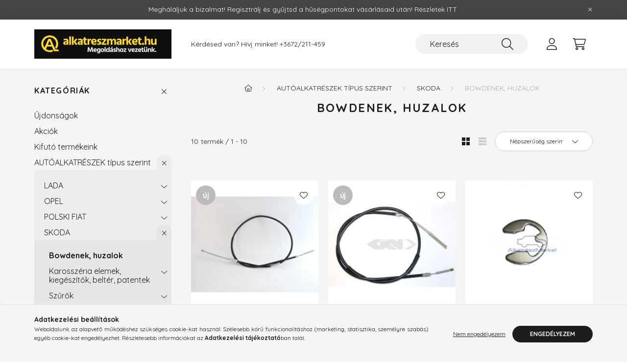

--- FILE ---
content_type: text/html; charset=UTF-8
request_url: https://alkatreszmarket.hu/spl/608231/Bowdenek-huzalok
body_size: 21429
content:
<!DOCTYPE html>
<html lang="hu">
    <head>
        <meta charset="utf-8">
<meta name="description" content="Bowdenek, huzalok, SKODA , AUTÓALKATRÉSZEK típus szerint, AlkatrészMarket">
<meta name="robots" content="index, follow">
<meta http-equiv="X-UA-Compatible" content="IE=Edge">
<meta property="og:site_name" content="AlkatrészMarket" />
<meta property="og:title" content="Bowdenek, huzalok - SKODA - AUTÓALKATRÉSZEK típus szerint - ">
<meta property="og:description" content="Bowdenek, huzalok, SKODA , AUTÓALKATRÉSZEK típus szerint, AlkatrészMarket">
<meta property="og:type" content="website">
<meta property="og:url" content="https://alkatreszmarket.hu/spl/608231/Bowdenek-huzalok">
<meta property="og:image" content="https://alkatreszmarket.hu/shop_ordered/48594/pic/favicon300300.png">
<meta name="mobile-web-app-capable" content="yes">
<meta name="apple-mobile-web-app-capable" content="yes">
<meta name="MobileOptimized" content="320">
<meta name="HandheldFriendly" content="true">

<title>Bowdenek, huzalok - SKODA - AUTÓALKATRÉSZEK típus szerint - </title>


<script>
var service_type="shop";
var shop_url_main="https://alkatreszmarket.hu";
var actual_lang="hu";
var money_len="0";
var money_thousend=" ";
var money_dec=",";
var shop_id=48594;
var unas_design_url="https:"+"/"+"/"+"alkatreszmarket.hu"+"/"+"!common_design"+"/"+"base"+"/"+"002201"+"/";
var unas_design_code='002201';
var unas_base_design_code='2200';
var unas_design_ver=4;
var unas_design_subver=4;
var unas_shop_url='https://alkatreszmarket.hu';
var responsive="yes";
var price_nullcut_disable=1;
var config_plus=new Array();
config_plus['product_tooltip']=1;
config_plus['cart_redirect']=2;
config_plus['money_type']='Ft';
config_plus['money_type_display']='Ft';
var lang_text=new Array();

var UNAS = UNAS || {};
UNAS.shop={"base_url":'https://alkatreszmarket.hu',"domain":'alkatreszmarket.hu',"username":'alkatreszmarket.unas.hu',"id":48594,"lang":'hu',"currency_type":'Ft',"currency_code":'HUF',"currency_rate":'1',"currency_length":0,"base_currency_length":0,"canonical_url":'https://alkatreszmarket.hu/spl/608231/Bowdenek-huzalok'};
UNAS.design={"code":'002201',"page":'product_list'};
UNAS.api_auth="f7dd1a8959d4036e6b08f29e5fdf8f8e";
UNAS.customer={"email":'',"id":0,"group_id":0,"without_registration":0};
UNAS.shop["category_id"]="608231";
UNAS.shop["only_private_customer_can_purchase"] = false;
 

UNAS.text = {
    "button_overlay_close": `Bezár`,
    "popup_window": `Felugró ablak`,
    "list": `lista`,
    "updating_in_progress": `frissítés folyamatban`,
    "updated": `frissítve`,
    "is_opened": `megnyitva`,
    "is_closed": `bezárva`,
    "deleted": `törölve`,
    "consent_granted": `hozzájárulás megadva`,
    "consent_rejected": `hozzájárulás elutasítva`,
    "field_is_incorrect": `mező hibás`,
    "error_title": `Hiba!`,
    "product_variants": `termék változatok`,
    "product_added_to_cart": `A termék a kosárba került`,
    "product_added_to_cart_with_qty_problem": `A termékből csak [qty_added_to_cart] [qty_unit] került kosárba`,
    "product_removed_from_cart": `A termék törölve a kosárból`,
    "reg_title_name": `Név`,
    "reg_title_company_name": `Cégnév`,
    "number_of_items_in_cart": `Kosárban lévő tételek száma`,
    "cart_is_empty": `A kosár üres`,
    "cart_updated": `A kosár frissült`,
    "mandatory": `Kötelező!`
};


UNAS.text["delete_from_compare"]= `Törlés összehasonlításból`;
UNAS.text["comparison"]= `Összehasonlítás`;

UNAS.text["delete_from_favourites"]= `Törlés a kedvencek közül`;
UNAS.text["add_to_favourites"]= `Kedvencekhez`;








window.lazySizesConfig=window.lazySizesConfig || {};
window.lazySizesConfig.loadMode=1;
window.lazySizesConfig.loadHidden=false;

window.dataLayer = window.dataLayer || [];
function gtag(){dataLayer.push(arguments)};
gtag('js', new Date());
</script>

<script src="https://alkatreszmarket.hu/!common_packages/jquery/jquery-3.2.1.js?mod_time=1682493234"></script>
<script src="https://alkatreszmarket.hu/!common_packages/jquery/plugins/migrate/migrate.js?mod_time=1682493234"></script>
<script src="https://alkatreszmarket.hu/!common_packages/jquery/plugins/autocomplete/autocomplete.js?mod_time=1751447087"></script>
<script src="https://alkatreszmarket.hu/!common_packages/jquery/plugins/tools/overlay/overlay.js?mod_time=1759905184"></script>
<script src="https://alkatreszmarket.hu/!common_packages/jquery/plugins/tools/toolbox/toolbox.expose.js?mod_time=1725518406"></script>
<script src="https://alkatreszmarket.hu/!common_packages/jquery/plugins/lazysizes/lazysizes.min.js?mod_time=1682493234"></script>
<script src="https://alkatreszmarket.hu/!common_packages/jquery/plugins/lazysizes/plugins/bgset/ls.bgset.min.js?mod_time=1753337301"></script>
<script src="https://alkatreszmarket.hu/!common_packages/jquery/own/shop_common/exploded/common.js?mod_time=1769410770"></script>
<script src="https://alkatreszmarket.hu/!common_packages/jquery/own/shop_common/exploded/common_overlay.js?mod_time=1759905184"></script>
<script src="https://alkatreszmarket.hu/!common_packages/jquery/own/shop_common/exploded/common_shop_popup.js?mod_time=1759905184"></script>
<script src="https://alkatreszmarket.hu/!common_packages/jquery/own/shop_common/exploded/page_product_list.js?mod_time=1725525526"></script>
<script src="https://alkatreszmarket.hu/!common_packages/jquery/own/shop_common/exploded/function_favourites.js?mod_time=1725525526"></script>
<script src="https://alkatreszmarket.hu/!common_packages/jquery/own/shop_common/exploded/function_compare.js?mod_time=1751447087"></script>
<script src="https://alkatreszmarket.hu/!common_packages/jquery/own/shop_common/exploded/function_recommend.js?mod_time=1751447087"></script>
<script src="https://alkatreszmarket.hu/!common_packages/jquery/own/shop_common/exploded/function_product_print.js?mod_time=1725525526"></script>
<script src="https://alkatreszmarket.hu/!common_packages/jquery/own/shop_common/exploded/function_param_filter.js?mod_time=1764233414"></script>
<script src="https://alkatreszmarket.hu/!common_packages/jquery/own/shop_common/exploded/function_infinite_scroll.js?mod_time=1759905184"></script>
<script src="https://alkatreszmarket.hu/!common_packages/jquery/plugins/hoverintent/hoverintent.js?mod_time=1682493234"></script>
<script src="https://alkatreszmarket.hu/!common_packages/jquery/own/shop_tooltip/shop_tooltip.js?mod_time=1759905184"></script>
<script src="https://alkatreszmarket.hu/!common_packages/jquery/plugins/waypoints/waypoints-4.0.0.js?mod_time=1682493234"></script>
<script src="https://alkatreszmarket.hu/!common_design/base/002200/main.js?mod_time=1759905184"></script>
<script src="https://alkatreszmarket.hu/!common_packages/jquery/plugins/flickity/v3/flickity.pkgd.min.js?mod_time=1759905184"></script>
<script src="https://alkatreszmarket.hu/!common_packages/jquery/plugins/flickity/v3/as-nav-for.js?mod_time=1682493234"></script>
<script src="https://alkatreszmarket.hu/!common_packages/jquery/plugins/toastr/toastr.min.js?mod_time=1682493234"></script>
<script src="https://alkatreszmarket.hu/!common_packages/jquery/plugins/tippy/popper-2.4.4.min.js?mod_time=1682493234"></script>
<script src="https://alkatreszmarket.hu/!common_packages/jquery/plugins/tippy/tippy-bundle.umd.min.js?mod_time=1682493234"></script>

<link href="https://alkatreszmarket.hu/temp/shop_48594_1f2aa45e2b892bb70a43a7573e99acff.css?mod_time=1769690640" rel="stylesheet" type="text/css">

<link href="https://alkatreszmarket.hu/spl/608231/Bowdenek-huzalok" rel="canonical">
<link rel="apple-touch-icon" href="https://alkatreszmarket.hu/shop_ordered/48594/pic/favicon_72.png" sizes="72x72">
<link rel="apple-touch-icon" href="https://alkatreszmarket.hu/shop_ordered/48594/pic/favicon_114.png" sizes="114x114">
<link rel="apple-touch-icon" href="https://alkatreszmarket.hu/shop_ordered/48594/pic/favicon_152.png" sizes="152x152">
<link rel="apple-touch-icon" href="https://alkatreszmarket.hu/shop_ordered/48594/pic/favicon_167.png" sizes="167x167">
<link rel="apple-touch-icon" href="https://alkatreszmarket.hu/shop_ordered/48594/pic/favicon_180.png" sizes="180x180">
<link rel="apple-touch-icon" href="https://alkatreszmarket.hu/shop_ordered/48594/pic/favicon_300.png">
<link id="favicon-16x16" rel="icon" type="image/png" href="https://alkatreszmarket.hu/shop_ordered/48594/pic/favicon_16.png" sizes="16x16">
<link id="favicon-32x32" rel="icon" type="image/png" href="https://alkatreszmarket.hu/shop_ordered/48594/pic/favicon_32.png" sizes="32x32">
<link id="favicon-96x96" rel="icon" type="image/png" href="https://alkatreszmarket.hu/shop_ordered/48594/pic/favicon96.png" sizes="96x96">
<link id="favicon-192x192" rel="icon" type="image/png" href="https://alkatreszmarket.hu/shop_ordered/48594/pic/favicon_192.png" sizes="192x192">
<link href="https://alkatreszmarket.hu/shop_ordered/48594/design_pic/favicon.ico" rel="shortcut icon">
<script>
        var google_consent=1;
    
        gtag('consent', 'default', {
           'ad_storage': 'denied',
           'ad_user_data': 'denied',
           'ad_personalization': 'denied',
           'analytics_storage': 'denied',
           'functionality_storage': 'denied',
           'personalization_storage': 'denied',
           'security_storage': 'granted'
        });

    
        gtag('consent', 'update', {
           'ad_storage': 'denied',
           'ad_user_data': 'denied',
           'ad_personalization': 'denied',
           'analytics_storage': 'denied',
           'functionality_storage': 'denied',
           'personalization_storage': 'denied',
           'security_storage': 'granted'
        });

        </script>
    

<script src="https://www.onlinepenztarca.hu/js/onlinepenztarcajs.js?btr=dEech-qqBAg-zHaiD-bCsqB" ></script>



        <meta content="width=device-width, initial-scale=1.0" name="viewport" />
        <link rel="preconnect" href="https://fonts.gstatic.com">
        <link rel="preload" href="https://fonts.googleapis.com/css2?family=Quicksand:wght@400;700&display=swap" as="style" />
        <link rel="stylesheet" href="https://fonts.googleapis.com/css2?family=Quicksand:wght@400;700&display=swap" media="print" onload="this.media='all'">
        <noscript>
            <link rel="stylesheet" href="https://fonts.googleapis.com/css2?family=Quicksand:wght@400;700&display=swap" />
        </noscript>
        
        
        
        
        
        

        
        
        
        
                    
            
            
            
            
            
            
            
            
            
                
    </head>

                
                
    
    
    
    
    
                     
    
    <body class='design_ver4 design_subver1 design_subver2 design_subver3 design_subver4' id="ud_shop_art">
    
        <div id="fb-root"></div>
    <script>
        window.fbAsyncInit = function() {
            FB.init({
                xfbml            : true,
                version          : 'v22.0'
            });
        };
    </script>
    <script async defer crossorigin="anonymous" src="https://connect.facebook.net/hu_HU/sdk.js"></script>
    <div id="image_to_cart" style="display:none; position:absolute; z-index:100000;"></div>
<div class="overlay_common overlay_warning" id="overlay_cart_add"></div>
<script>$(document).ready(function(){ overlay_init("cart_add",{"onBeforeLoad":false}); });</script>
<div class="overlay_common overlay_ok" id="overlay_cart_add_ok"></div>
<script>$(document).ready(function(){ overlay_init("cart_add_ok",[]); });</script>
<div class="overlay_common overlay_dialog" id="overlay_save_filter"></div>
<script>$(document).ready(function(){ overlay_init("save_filter",{"closeOnEsc":true,"closeOnClick":true}); });</script>
<div id="overlay_login_outer"></div>	
	<script>
	$(document).ready(function(){
	    var login_redir_init="";

		$("#overlay_login_outer").overlay({
			onBeforeLoad: function() {
                var login_redir_temp=login_redir_init;
                if (login_redir_act!="") {
                    login_redir_temp=login_redir_act;
                    login_redir_act="";
                }

									$.ajax({
						type: "GET",
						async: true,
						url: "https://alkatreszmarket.hu/shop_ajax/ajax_popup_login.php",
						data: {
							shop_id:"48594",
							lang_master:"hu",
                            login_redir:login_redir_temp,
							explicit:"ok",
							get_ajax:"1"
						},
						success: function(data){
							$("#overlay_login_outer").html(data);
							if (unas_design_ver >= 5) $("#overlay_login_outer").modal('show');
							$('#overlay_login1 input[name=shop_pass_login]').keypress(function(e) {
								var code = e.keyCode ? e.keyCode : e.which;
								if(code.toString() == 13) {		
									document.form_login_overlay.submit();		
								}	
							});	
						}
					});
								},
			top: 50,
			mask: {
	color: "#000000",
	loadSpeed: 200,
	maskId: "exposeMaskOverlay",
	opacity: 0.7
},
			closeOnClick: (config_plus['overlay_close_on_click_forced'] === 1),
			onClose: function(event, overlayIndex) {
				$("#login_redir").val("");
			},
			load: false
		});
		
			});
	function overlay_login() {
		$(document).ready(function(){
			$("#overlay_login_outer").overlay().load();
		});
	}
	function overlay_login_remind() {
        if (unas_design_ver >= 5) {
            $("#overlay_remind").overlay().load();
        } else {
            $(document).ready(function () {
                $("#overlay_login_outer").overlay().close();
                setTimeout('$("#overlay_remind").overlay().load();', 250);
            });
        }
	}

    var login_redir_act="";
    function overlay_login_redir(redir) {
        login_redir_act=redir;
        $("#overlay_login_outer").overlay().load();
    }
	</script>  
	<div class="overlay_common overlay_info" id="overlay_remind"></div>
<script>$(document).ready(function(){ overlay_init("remind",[]); });</script>

	<script>
    	function overlay_login_error_remind() {
		$(document).ready(function(){
			load_login=0;
			$("#overlay_error").overlay().close();
			setTimeout('$("#overlay_remind").overlay().load();', 250);	
		});
	}
	</script>  
	<div class="overlay_common overlay_info" id="overlay_newsletter"></div>
<script>$(document).ready(function(){ overlay_init("newsletter",[]); });</script>

<script>
function overlay_newsletter() {
    $(document).ready(function(){
        $("#overlay_newsletter").overlay().load();
    });
}
</script>
<div class="overlay_common overlay_error" id="overlay_script"></div>
<script>$(document).ready(function(){ overlay_init("script",[]); });</script>
    <script>
    $(document).ready(function() {
        $.ajax({
            type: "GET",
            url: "https://alkatreszmarket.hu/shop_ajax/ajax_stat.php",
            data: {master_shop_id:"48594",get_ajax:"1"}
        });
    });
    </script>
    

    <div id="container" class="page_shop_art_608231">
                        <div class="js-element nanobar js-nanobar" data-element-name="header_text_section_1">
        <div class="container">
            <div class="header_text_section_1 nanobar__inner">
                                    <p><span>Megháláljuk a bizalmat! Regisztrálj és gyűjtsd a hűségpontokat vásárlásaid után! Részletek I<a href="https://alkatreszmarket.hu/spg/373508/Husegprogram" target="_blank" rel="noopener">TT</a></span><span> </span></p>
                                <button type="button" class="btn nanobar__btn-close" onclick="closeNanobar(this,'header_text_section_1_hide','session','--nanobar-height');" aria-label="Bezár" title="Bezár">
                    <span class="icon--close"></span>
                </button>
            </div>
        </div>
    </div>
    <script>
        $(document).ready(function() {
            root.style.setProperty('--nanobar-height', getHeight($(".js-nanobar")) + "px");
        });
    </script>
    

        <header class="header js-header">
            <div class="header-inner js-header-inner">
                <div class="container">
                    <div class="row gutters-10 gutters-xl-20 flex-nowrap justify-content-center align-items-center py-3 py-lg-4 position-relative">
                        <div class="header__left col col-lg-auto">
                            <div class="header__left-inner d-flex align-items-center">
                                <button type="button" class="hamburger__btn dropdown--btn d-xl-none" id="hamburger__btn" aria-label="hamburger button" data-btn-for=".main__left">
                                    <span class="hamburger__btn-icon icon--hamburger"></span>
                                </button>
                                    <div id="header_logo_img" class="js-element header_logo logo" data-element-name="header_logo">
        <div class="header_logo-img-container">
            <div class="header_logo-img-wrapper">
                                                <a href="https://alkatreszmarket.hu/">                    <picture>
                                                <source media="(max-width: 575.98px)" srcset="https://alkatreszmarket.hu/!common_design/custom/alkatreszmarket.unas.hu/element/layout_hu_header_logo-280x60_1_small.png?time=1764701737 280w, https://alkatreszmarket.hu/!common_design/custom/alkatreszmarket.unas.hu/element/layout_hu_header_logo-280x60_1_small_retina.png?time=1764701737 560w" sizes="280px"/>
                                                <source srcset="https://alkatreszmarket.hu/!common_design/custom/alkatreszmarket.unas.hu/element/layout_hu_header_logo-280x60_1_default.png?time=1764701737 1x, https://alkatreszmarket.hu/!common_design/custom/alkatreszmarket.unas.hu/element/layout_hu_header_logo-280x60_1_default_retina.png?time=1764701737 2x" />
                        <img                              src="https://alkatreszmarket.hu/!common_design/custom/alkatreszmarket.unas.hu/element/layout_hu_header_logo-280x60_1_default.png?time=1764701737"                             
                             alt="AlkatrészMarket                        "/>
                    </picture>
                    </a>                                        </div>
        </div>
    </div>

                            </div>
                        </div>

                        <div class="header__right col-auto col-lg">
                            <div class="row gutters-10 align-items-center">
                                <div class="js-element header_text_section_2 d-none d-lg-block col col-xl-auto text-center text-xl-left" data-element-name="header_text_section_2">
            <div class="header_text_section_2-slide slide-1"><p>Kérdésed van? Hívj minket! <a href="tel:+3672211459">+3672/211-459</a></p></div>
    </div>

                                <div class="col-auto col-xl d-flex justify-content-end position-static">
                                    
                                    

                                    <button class="search-box__dropdown-btn dropdown--btn d-xl-none" aria-label="search button" type="button" data-btn-for=".search-box__dropdown">
                                        <span class="search-box__dropdown-btn-icon icon--search"></span>
                                    </button>
                                    <div class="search-box search-box__dropdown dropdown--content dropdown--content-till-lg" data-content-for=".search__dropdown-btn" data-content-direction="full">
                                        <div class="dropdown--content-inner search-box__inner position-relative js-search browser-is-chrome" id="box_search_content">
    <form name="form_include_search" id="form_include_search" action="https://alkatreszmarket.hu/shop_search.php" method="get">
    <div class="box-search-group">
        <input data-stay-visible-breakpoint="1200" class="search-box__input ac_input form-control js-search-input" name="search"
               pattern=".{3,100}" id="box_search_input" value="" aria-label="Keresés"
               title="Hosszabb kereső kifejezést írjon be!" placeholder="Keresés" type="search" maxlength="100" autocomplete="off"
               required        >
        <div class='search-box__search-btn-outer input-group-append' title='Keresés'>
            <button class='search-btn' aria-label="Keresés">
                <span class="search-btn-icon icon--search"></span>
            </button>
        </div>
        <div class="search__loading">
            <div class="loading-spinner--small"></div>
        </div>
    </div>
    <div class="search-box__mask"></div>
    </form>
    <div class="ac_results"></div>
</div>
<script>
    $(document).ready(function(){
        $(document).on('smartSearchInputLoseFocus', function(){
            if ($('.js-search-smart-autocomplete').length>0) {
                setTimeout(function () {
                    let height = $(window).height() - ($('.js-search-smart-autocomplete').offset().top - $(window).scrollTop()) - 20;
                    $('.search-smart-autocomplete').css('max-height', height + 'px');
                }, 300);
            }
        });
    });
</script>

                                    </div>

                                        <button type="button" class="profile__btn js-profile-btn dropdown--btn" id="profile__btn" data-orders="https://alkatreszmarket.hu/shop_order_track.php" aria-label="profile button" data-btn-for=".profile__dropdown">
        <span class="profile__btn-icon icon--head"></span>
    </button>
    <div class="profile__dropdown dropdown--content" data-content-for=".profile__btn" data-content-direction="right">
        <div class="dropdown--content-inner">
                    <div class="profile__title">
                <span class="profile__title-icon icon--b-head"></span>
                <span class="profile__title-text">Belépés</span>
            </div>
            <div class='login-box__loggedout-container'>
                <form name="form_login" action="https://alkatreszmarket.hu/shop_logincheck.php" method="post"><input name="file_back" type="hidden" value="/spl/608231/Bowdenek-huzalok"><input type="hidden" name="login_redir" value="" id="login_redir">
                <div class="login-box__form-inner">
                    <div class="form-group login-box__input-field form-label-group">
                        <input name="shop_user_login" id="shop_user_login" aria-label="Email" placeholder='Email' type="text" maxlength="100" class="form-control" spellcheck="false" autocomplete="email" autocapitalize="off">
                        <label for="shop_user_login">Email</label>
                    </div>
                    <div class="form-group login-box__input-field form-label-group mb-4">
                        <input name="shop_pass_login" id="shop_pass_login" aria-label="Jelszó" placeholder="Jelszó" type="password" maxlength="100" class="form-control" spellcheck="false" autocomplete="current-password" autocapitalize="off">
                        <label for="shop_pass_login">Jelszó</label>
                    </div>
                    <div class="form-group text-center mb-4">
                        <button type="submit" class="btn btn-primary">Belép</button>
                    </div>
                                        <div class="line-separator"></div>
                    <div class="form-group text-center">
                        <div class="login-box__reg-btn-wrap">
                            <a class="login-box__reg-btn btn btn-secondary" href="https://alkatreszmarket.hu/shop_reg.php?no_reg=0">Regisztráció</a>
                        </div>
                        <div class="login-box__remind-btn-wrap">
                            <button type="button" class="login-box__remind-btn btn btn-secondary" onclick="handleCloseDropdowns(); overlay_login_remind();">Elfelejtettem a jelszavamat</button>
                        </div>
                    </div>
                </div>
                </form>
            </div>
                </div>
    </div>


                                    <button class="cart-box__btn dropdown--btn js-cart-box-loaded-by-ajax" aria-label="cart button" type="button" data-btn-for=".cart-box__dropdown">
                                        <span class="cart-box__btn-icon icon--cart">
                                                <span id="box_cart_content" class="cart-box">            </span>
                                        </span>
                                    </button>
                                                                        <div class="cart-box__dropdown dropdown--content js-cart-box-dropdown" data-content-for=".cart-box__btn" data-content-direction="right">
                                        <div class="h-100 dropdown--content-inner" id="box_cart_content2">
                                            <div class="loading-spinner-wrapper text-center">
                                                <div class="loading-spinner--small" style="width:30px;height:30px;"></div>
                                            </div>
                                            <script>
                                                $(document).ready(function(){
                                                    $('.cart-box__btn').on('click', function(){
                                                        let $this_btn = $(this);
                                                        const $box_cart_2 = $("#box_cart_content2");

                                                        if (!$this_btn.hasClass('ajax-loading') && !$this_btn.hasClass('is-loaded')) {
                                                            $.ajax({
                                                                type: "GET",
                                                                async: true,
                                                                url: "https://alkatreszmarket.hu/shop_ajax/ajax_box_cart.php?get_ajax=1&lang_master=hu&cart_num=2",
                                                                beforeSend:function(){
                                                                    $this_btn.addClass('ajax-loading');
                                                                    $box_cart_2.addClass('ajax-loading');
                                                                },
                                                                success: function (data) {
                                                                    $box_cart_2.html(data).removeClass('ajax-loading').addClass("is-loaded");
                                                                    $this_btn.removeClass('ajax-loading').addClass("is-loaded");

                                                                    const $box_cart_free_shipping_el = $(".js-cart-box-free-shipping", $box_cart_2);
                                                                    const $box_cart_sum_and_btns_el = $(".js-cart-box-sum-and-btns", $box_cart_2);
                                                                    const $box_cart_header_el = $(".js-cart-box-title", $box_cart_2);

                                                                    requestAnimationFrame(function() {
                                                                        if ($box_cart_free_shipping_el.length > 0 && $box_cart_free_shipping_el.css('display') != 'none') {
                                                                            root.style.setProperty("--cart-box-free-shipping-height", $box_cart_free_shipping_el.outerHeight(true) + "px");
                                                                        }
                                                                        if ($box_cart_header_el.length > 0 && $box_cart_header_el.css('display') != 'none') {
                                                                            root.style.setProperty("--cart-box-header-height", $box_cart_header_el.outerHeight(true) + "px");
                                                                        }
                                                                        root.style.setProperty("--cart-box-sum-and-btns", $box_cart_sum_and_btns_el.outerHeight(true) + "px");
                                                                    })
                                                                }
                                                            });
                                                        }
                                                    });
                                                });
                                            </script>
                                            
                                        </div>
                                    </div>
                                                                    </div>
                            </div>
                        </div>
                    </div>
                </div>
            </div>
        </header>
        
        <main class="main">
            <div class="container">
                <div class="row">
                                        <div class="main__left col-auto dropdown--content dropdown--content-till-lg" data-content-for=".hamburger__btn, .filter-top__filter-btn" data-content-direction="left">
                        <button class="main__left-btn-close btn-close d-xl-none" data-close-btn-for=".hamburger__btn, .main__left" type="button" aria-label="bezár" data-text="bezár"></button>
                        <div class="main__left-inner">
                            

                                                        <div id="box_container_shop_cat" class="box_container">
                                <div class="box box--closeable has-opened-content">
                                    <div class="box__title h4">
                                        <span class="box__title-text" onclick="boxContentOpener($(this));">Kategóriák</span>
                                        <button onclick="boxContentOpener($(this));"  aria-expanded="true" class="box__toggle-btn content-toggle-btn" aria-haspopup="listbox" type="button"></button>
                                    </div>
                                    <div class="box__content show js-box-content">
                                                <script>
    function navItemOpen($thisBtn) {
        let $thisParentSubmenu = $thisBtn.closest('.submenu');
        let $thisNavItem = $thisBtn.closest('.nav-item');
        let $thisSubmenu = $thisNavItem.find('.submenu').first();

        /*remove is-opened class form the rest menus (cat+plus)*/
        let $notThisOpenedNavItem = $thisParentSubmenu.find('.nav-item.show').not($thisNavItem);
        $notThisOpenedNavItem.find('.submenu.show').removeClass('show');
        $notThisOpenedNavItem.find('.submenu-toggle-btn').attr('aria-expanded','false');
        $notThisOpenedNavItem.removeClass('show');

        if ($thisNavItem.hasClass('show')) {
            $thisBtn.attr('aria-expanded','false');
            $thisNavItem.removeClass('show');
            $thisSubmenu.removeClass('show');
        } else {
            $thisBtn.attr('aria-expanded','true');
            $thisNavItem.addClass('show');
            $thisSubmenu.addClass('show');
        }
    }
    function catSubLoad($id,$ajaxUrl){
        let $navItem = $('.nav-item[data-id="'+$id+'"]');

        $.ajax({
            type: 'GET',
            url: $ajaxUrl,
            beforeSend: function(){
                $navItem.addClass('ajax-loading');
                setTimeout(function (){
                    if (!$navItem.hasClass('ajax-loaded')) {
                        $navItem.addClass('ajax-loader');
                    }
                }, 500);
            },
            success:function(data){
                $navItem.append(data);
                $("> .nav-link-wrapper > .submenu-toggle-btn", $navItem).attr('onclick','navItemOpen($(this));').trigger('click');
                $navItem.removeClass('ajax-loading ajax-loader').addClass('ajax-loaded');
            }
        });
    }
</script>

<ul id="nav__cat" class="navbar-nav js-navbar-nav">
            <li class="nav-item spec-item js-nav-item-new" data-id="new">
            <div class="nav-link-wrapper">
                <a class="nav-link" href="https://alkatreszmarket.hu/shop_artspec.php?artspec=2">
                    Újdonságok
                                    </a>

                            </div>
                    </li>
            <li class="nav-item spec-item js-nav-item-akcio" data-id="akcio">
            <div class="nav-link-wrapper">
                <a class="nav-link" href="https://alkatreszmarket.hu/shop_artspec.php?artspec=1">
                    Akciók
                                    </a>

                            </div>
                    </li>
            <li class="nav-item js-nav-item-930054" data-id="930054">
            <div class="nav-link-wrapper">
                <a class="nav-link" href="https://alkatreszmarket.hu/spl/930054/Kifuto-termekeink">
                    Kifutó termékeink
                                    </a>

                            </div>
                    </li>
            <li class="nav-item has-submenu show js-nav-item-631428" data-id="631428">
            <div class="nav-link-wrapper">
                <a class="nav-link" href="https://alkatreszmarket.hu/sct/631428/AUTOALKATRESZEK-tipus-szerint">
                    AUTÓALKATRÉSZEK típus szerint
                                    </a>

                                <button                         onclick="navItemOpen($(this));" aria-expanded="true"                        class="content-toggle-btn submenu-toggle-btn" data-toggle="submenu" aria-haspopup="true" type="button">
                </button>
                            </div>
                            <ul class="submenu collapse show submenu--level-1">
            <li class="nav-item  has-submenu js-nav-item-806196" data-id="806196">
            <div class="nav-link-wrapper">
                <a class="nav-link" href="https://alkatreszmarket.hu/sct/806196/LADA" >LADA 
                                </a>
                                    <button                             onclick="catSubLoad('806196','https://alkatreszmarket.hu/shop_ajax/ajax_box_cat.php?get_ajax=1&type=layout&change_lang=hu&level=2&key=806196&box_var_name=shop_cat&box_var_layout_cache=1&box_var_expand_cache=yes&box_var_layout_level0=0&box_var_layout=1&box_var_ajax=1&box_var_section=content&box_var_highlight=yes&box_var_type=expand&box_var_div=no&box_var_expand_cache_per_cats=1');" aria-expanded="false"
                                                        class="content-toggle-btn submenu-toggle-btn" data-toggle="submenu" aria-haspopup="true" type="button">
                    </button>
                            </div>
                    </li>
            <li class="nav-item  has-submenu js-nav-item-730568" data-id="730568">
            <div class="nav-link-wrapper">
                <a class="nav-link" href="https://alkatreszmarket.hu/sct/730568/OPEL" >OPEL
                                </a>
                                    <button                             onclick="catSubLoad('730568','https://alkatreszmarket.hu/shop_ajax/ajax_box_cat.php?get_ajax=1&type=layout&change_lang=hu&level=2&key=730568&box_var_name=shop_cat&box_var_layout_cache=1&box_var_expand_cache=yes&box_var_layout_level0=0&box_var_layout=1&box_var_ajax=1&box_var_section=content&box_var_highlight=yes&box_var_type=expand&box_var_div=no&box_var_expand_cache_per_cats=1');" aria-expanded="false"
                                                        class="content-toggle-btn submenu-toggle-btn" data-toggle="submenu" aria-haspopup="true" type="button">
                    </button>
                            </div>
                    </li>
            <li class="nav-item  has-submenu js-nav-item-831932" data-id="831932">
            <div class="nav-link-wrapper">
                <a class="nav-link" href="https://alkatreszmarket.hu/sct/831932/POLSKI-FIAT" >POLSKI FIAT 
                                </a>
                                    <button                             onclick="catSubLoad('831932','https://alkatreszmarket.hu/shop_ajax/ajax_box_cat.php?get_ajax=1&type=layout&change_lang=hu&level=2&key=831932&box_var_name=shop_cat&box_var_layout_cache=1&box_var_expand_cache=yes&box_var_layout_level0=0&box_var_layout=1&box_var_ajax=1&box_var_section=content&box_var_highlight=yes&box_var_type=expand&box_var_div=no&box_var_expand_cache_per_cats=1');" aria-expanded="false"
                                                        class="content-toggle-btn submenu-toggle-btn" data-toggle="submenu" aria-haspopup="true" type="button">
                    </button>
                            </div>
                    </li>
            <li class="nav-item  has-submenu show js-nav-item-746737" data-id="746737">
            <div class="nav-link-wrapper">
                <a class="nav-link" href="https://alkatreszmarket.hu/skoda" >SKODA 
                                </a>
                                    <button                             onclick="navItemOpen($(this));" aria-expanded="true"                            class="content-toggle-btn submenu-toggle-btn" data-toggle="submenu" aria-haspopup="true" type="button">
                    </button>
                            </div>
                            <ul class="submenu collapse show submenu--level-2">
            <li class="nav-item  js-nav-item-608231" data-id="608231">
            <div class="nav-link-wrapper">
                <a class="nav-link" href="https://alkatreszmarket.hu/spl/608231/Bowdenek-huzalok" >Bowdenek, huzalok
                                </a>
                            </div>
                    </li>
            <li class="nav-item  has-submenu js-nav-item-730658" data-id="730658">
            <div class="nav-link-wrapper">
                <a class="nav-link" href="https://alkatreszmarket.hu/sct/730658/Karosszeria-elemek-kiegeszitok-belter-patentek" >Karosszéria elemek, kiegészítők, beltér,  patentek
                                </a>
                                    <button                             onclick="catSubLoad('730658','https://alkatreszmarket.hu/shop_ajax/ajax_box_cat.php?get_ajax=1&type=layout&change_lang=hu&level=3&key=730658&box_var_name=shop_cat&box_var_layout_cache=1&box_var_expand_cache=yes&box_var_layout_level0=0&box_var_layout=1&box_var_ajax=1&box_var_section=content&box_var_highlight=yes&box_var_type=expand&box_var_div=no&box_var_expand_cache_per_cats=1');" aria-expanded="false"
                                                        class="content-toggle-btn submenu-toggle-btn" data-toggle="submenu" aria-haspopup="true" type="button">
                    </button>
                            </div>
                    </li>
            <li class="nav-item  has-submenu js-nav-item-947801" data-id="947801">
            <div class="nav-link-wrapper">
                <a class="nav-link" href="https://alkatreszmarket.hu/sct/947801/Szurok" >Szűrők
                                </a>
                                    <button                             onclick="catSubLoad('947801','https://alkatreszmarket.hu/shop_ajax/ajax_box_cat.php?get_ajax=1&type=layout&change_lang=hu&level=3&key=947801&box_var_name=shop_cat&box_var_layout_cache=1&box_var_expand_cache=yes&box_var_layout_level0=0&box_var_layout=1&box_var_ajax=1&box_var_section=content&box_var_highlight=yes&box_var_type=expand&box_var_div=no&box_var_expand_cache_per_cats=1');" aria-expanded="false"
                                                        class="content-toggle-btn submenu-toggle-btn" data-toggle="submenu" aria-haspopup="true" type="button">
                    </button>
                            </div>
                    </li>
            <li class="nav-item  has-submenu js-nav-item-513585" data-id="513585">
            <div class="nav-link-wrapper">
                <a class="nav-link" href="https://alkatreszmarket.hu/sct/513585/Motor-alkatreszek" >Motor alkatrészek
                                </a>
                                    <button                             onclick="catSubLoad('513585','https://alkatreszmarket.hu/shop_ajax/ajax_box_cat.php?get_ajax=1&type=layout&change_lang=hu&level=3&key=513585&box_var_name=shop_cat&box_var_layout_cache=1&box_var_expand_cache=yes&box_var_layout_level0=0&box_var_layout=1&box_var_ajax=1&box_var_section=content&box_var_highlight=yes&box_var_type=expand&box_var_div=no&box_var_expand_cache_per_cats=1');" aria-expanded="false"
                                                        class="content-toggle-btn submenu-toggle-btn" data-toggle="submenu" aria-haspopup="true" type="button">
                    </button>
                            </div>
                    </li>
            <li class="nav-item  has-submenu js-nav-item-611604" data-id="611604">
            <div class="nav-link-wrapper">
                <a class="nav-link" href="https://alkatreszmarket.hu/sct/611604/Fek-alkatreszek" >Fék alkatrészek
                                </a>
                                    <button                             onclick="catSubLoad('611604','https://alkatreszmarket.hu/shop_ajax/ajax_box_cat.php?get_ajax=1&type=layout&change_lang=hu&level=3&key=611604&box_var_name=shop_cat&box_var_layout_cache=1&box_var_expand_cache=yes&box_var_layout_level0=0&box_var_layout=1&box_var_ajax=1&box_var_section=content&box_var_highlight=yes&box_var_type=expand&box_var_div=no&box_var_expand_cache_per_cats=1');" aria-expanded="false"
                                                        class="content-toggle-btn submenu-toggle-btn" data-toggle="submenu" aria-haspopup="true" type="button">
                    </button>
                            </div>
                    </li>
            <li class="nav-item  has-submenu js-nav-item-805596" data-id="805596">
            <div class="nav-link-wrapper">
                <a class="nav-link" href="https://alkatreszmarket.hu/sct/805596/Hutes-futes" >Hűtés/fűtés
                                </a>
                                    <button                             onclick="catSubLoad('805596','https://alkatreszmarket.hu/shop_ajax/ajax_box_cat.php?get_ajax=1&type=layout&change_lang=hu&level=3&key=805596&box_var_name=shop_cat&box_var_layout_cache=1&box_var_expand_cache=yes&box_var_layout_level0=0&box_var_layout=1&box_var_ajax=1&box_var_section=content&box_var_highlight=yes&box_var_type=expand&box_var_div=no&box_var_expand_cache_per_cats=1');" aria-expanded="false"
                                                        class="content-toggle-btn submenu-toggle-btn" data-toggle="submenu" aria-haspopup="true" type="button">
                    </button>
                            </div>
                    </li>
            <li class="nav-item  has-submenu js-nav-item-123006" data-id="123006">
            <div class="nav-link-wrapper">
                <a class="nav-link" href="https://alkatreszmarket.hu/sct/123006/Feltengely-valto-kuplung-alkatreszek" >Féltengely, váltó, kuplung alkatrészek
                                </a>
                                    <button                             onclick="catSubLoad('123006','https://alkatreszmarket.hu/shop_ajax/ajax_box_cat.php?get_ajax=1&type=layout&change_lang=hu&level=3&key=123006&box_var_name=shop_cat&box_var_layout_cache=1&box_var_expand_cache=yes&box_var_layout_level0=0&box_var_layout=1&box_var_ajax=1&box_var_section=content&box_var_highlight=yes&box_var_type=expand&box_var_div=no&box_var_expand_cache_per_cats=1');" aria-expanded="false"
                                                        class="content-toggle-btn submenu-toggle-btn" data-toggle="submenu" aria-haspopup="true" type="button">
                    </button>
                            </div>
                    </li>
            <li class="nav-item  js-nav-item-211895" data-id="211895">
            <div class="nav-link-wrapper">
                <a class="nav-link" href="https://alkatreszmarket.hu/spl/211895/Egyeb-alkatreszek" >Egyéb alkatrészek
                                </a>
                            </div>
                    </li>
            <li class="nav-item  has-submenu js-nav-item-126318" data-id="126318">
            <div class="nav-link-wrapper">
                <a class="nav-link" href="https://alkatreszmarket.hu/sct/126318/Futomu-es-kormanymu-alkatreszek" >Futómű és kormánymű alkatrészek
                                </a>
                                    <button                             onclick="catSubLoad('126318','https://alkatreszmarket.hu/shop_ajax/ajax_box_cat.php?get_ajax=1&type=layout&change_lang=hu&level=3&key=126318&box_var_name=shop_cat&box_var_layout_cache=1&box_var_expand_cache=yes&box_var_layout_level0=0&box_var_layout=1&box_var_ajax=1&box_var_section=content&box_var_highlight=yes&box_var_type=expand&box_var_div=no&box_var_expand_cache_per_cats=1');" aria-expanded="false"
                                                        class="content-toggle-btn submenu-toggle-btn" data-toggle="submenu" aria-haspopup="true" type="button">
                    </button>
                            </div>
                    </li>
            <li class="nav-item  js-nav-item-334516" data-id="334516">
            <div class="nav-link-wrapper">
                <a class="nav-link" href="https://alkatreszmarket.hu/spl/334516/Vilagitas" >Világítás
                                </a>
                            </div>
                    </li>
    
        <li class="nav-item">
        <div class="nav-link-wrapper">
            <a class="nav-link nav-item__all-cat" href="https://alkatreszmarket.hu/skoda">További kategóriák</a>
        </div>
    </li>
    
    </ul>

                    </li>
            <li class="nav-item  has-submenu js-nav-item-891863" data-id="891863">
            <div class="nav-link-wrapper">
                <a class="nav-link" href="https://alkatreszmarket.hu/SUZUKI-alkatreszek" >SUZUKI
                                </a>
                                    <button                             onclick="catSubLoad('891863','https://alkatreszmarket.hu/shop_ajax/ajax_box_cat.php?get_ajax=1&type=layout&change_lang=hu&level=2&key=891863&box_var_name=shop_cat&box_var_layout_cache=1&box_var_expand_cache=yes&box_var_layout_level0=0&box_var_layout=1&box_var_ajax=1&box_var_section=content&box_var_highlight=yes&box_var_type=expand&box_var_div=no&box_var_expand_cache_per_cats=1');" aria-expanded="false"
                                                        class="content-toggle-btn submenu-toggle-btn" data-toggle="submenu" aria-haspopup="true" type="button">
                    </button>
                            </div>
                    </li>
            <li class="nav-item  has-submenu js-nav-item-756174" data-id="756174">
            <div class="nav-link-wrapper">
                <a class="nav-link" href="https://alkatreszmarket.hu/sct/756174/TRABANT" >TRABANT 
                                </a>
                                    <button                             onclick="catSubLoad('756174','https://alkatreszmarket.hu/shop_ajax/ajax_box_cat.php?get_ajax=1&type=layout&change_lang=hu&level=2&key=756174&box_var_name=shop_cat&box_var_layout_cache=1&box_var_expand_cache=yes&box_var_layout_level0=0&box_var_layout=1&box_var_ajax=1&box_var_section=content&box_var_highlight=yes&box_var_type=expand&box_var_div=no&box_var_expand_cache_per_cats=1');" aria-expanded="false"
                                                        class="content-toggle-btn submenu-toggle-btn" data-toggle="submenu" aria-haspopup="true" type="button">
                    </button>
                            </div>
                    </li>
            <li class="nav-item  has-submenu js-nav-item-152704" data-id="152704">
            <div class="nav-link-wrapper">
                <a class="nav-link" href="https://alkatreszmarket.hu/sct/152704/VOLKSWAGEN" >VOLKSWAGEN
                                </a>
                                    <button                             onclick="catSubLoad('152704','https://alkatreszmarket.hu/shop_ajax/ajax_box_cat.php?get_ajax=1&type=layout&change_lang=hu&level=2&key=152704&box_var_name=shop_cat&box_var_layout_cache=1&box_var_expand_cache=yes&box_var_layout_level0=0&box_var_layout=1&box_var_ajax=1&box_var_section=content&box_var_highlight=yes&box_var_type=expand&box_var_div=no&box_var_expand_cache_per_cats=1');" aria-expanded="false"
                                                        class="content-toggle-btn submenu-toggle-btn" data-toggle="submenu" aria-haspopup="true" type="button">
                    </button>
                            </div>
                    </li>
            <li class="nav-item  has-submenu js-nav-item-769727" data-id="769727">
            <div class="nav-link-wrapper">
                <a class="nav-link" href="https://alkatreszmarket.hu/Wartburg" >WARTBURG
                                </a>
                                    <button                             onclick="catSubLoad('769727','https://alkatreszmarket.hu/shop_ajax/ajax_box_cat.php?get_ajax=1&type=layout&change_lang=hu&level=2&key=769727&box_var_name=shop_cat&box_var_layout_cache=1&box_var_expand_cache=yes&box_var_layout_level0=0&box_var_layout=1&box_var_ajax=1&box_var_section=content&box_var_highlight=yes&box_var_type=expand&box_var_div=no&box_var_expand_cache_per_cats=1');" aria-expanded="false"
                                                        class="content-toggle-btn submenu-toggle-btn" data-toggle="submenu" aria-haspopup="true" type="button">
                    </button>
                            </div>
                    </li>
    
    
    </ul>

                    </li>
            <li class="nav-item has-submenu js-nav-item-114635" data-id="114635">
            <div class="nav-link-wrapper">
                <a class="nav-link" href="https://alkatreszmarket.hu/sct/114635/UNIVERZALIS-ALKATRESZEK">
                    UNIVERZÁLIS ALKATRÉSZEK
                                    </a>

                                <button                         onclick="catSubLoad('114635','https://alkatreszmarket.hu/shop_ajax/ajax_box_cat.php?get_ajax=1&type=layout&change_lang=hu&level=1&key=114635&box_var_name=shop_cat&box_var_layout_cache=1&box_var_expand_cache=yes&box_var_layout_level0=0&box_var_layout=1&box_var_ajax=1&box_var_section=content&box_var_highlight=yes&box_var_type=expand&box_var_div=no&box_var_expand_cache_per_cats=1');" aria-expanded="false"
                                                class="content-toggle-btn submenu-toggle-btn" data-toggle="submenu" aria-haspopup="true" type="button">
                </button>
                            </div>
                    </li>
            <li class="nav-item has-submenu js-nav-item-192171" data-id="192171">
            <div class="nav-link-wrapper">
                <a class="nav-link" href="https://alkatreszmarket.hu/sct/192171/AUTOFELSZERELES-es-KIEGESZITOK">
                    AUTÓFELSZERELÉS és KIEGÉSZÍTŐK
                                    </a>

                                <button                         onclick="catSubLoad('192171','https://alkatreszmarket.hu/shop_ajax/ajax_box_cat.php?get_ajax=1&type=layout&change_lang=hu&level=1&key=192171&box_var_name=shop_cat&box_var_layout_cache=1&box_var_expand_cache=yes&box_var_layout_level0=0&box_var_layout=1&box_var_ajax=1&box_var_section=content&box_var_highlight=yes&box_var_type=expand&box_var_div=no&box_var_expand_cache_per_cats=1');" aria-expanded="false"
                                                class="content-toggle-btn submenu-toggle-btn" data-toggle="submenu" aria-haspopup="true" type="button">
                </button>
                            </div>
                    </li>
            <li class="nav-item has-submenu js-nav-item-271049" data-id="271049">
            <div class="nav-link-wrapper">
                <a class="nav-link" href="https://alkatreszmarket.hu/sct/271049/AUTOAPOLAS-es-ALTALANOS-SZERVIZ-ANYAGOK">
                    AUTÓÁPOLÁS és ÁLTALÁNOS SZERVIZ ANYAGOK
                                    </a>

                                <button                         onclick="catSubLoad('271049','https://alkatreszmarket.hu/shop_ajax/ajax_box_cat.php?get_ajax=1&type=layout&change_lang=hu&level=1&key=271049&box_var_name=shop_cat&box_var_layout_cache=1&box_var_expand_cache=yes&box_var_layout_level0=0&box_var_layout=1&box_var_ajax=1&box_var_section=content&box_var_highlight=yes&box_var_type=expand&box_var_div=no&box_var_expand_cache_per_cats=1');" aria-expanded="false"
                                                class="content-toggle-btn submenu-toggle-btn" data-toggle="submenu" aria-haspopup="true" type="button">
                </button>
                            </div>
                    </li>
            <li class="nav-item has-submenu js-nav-item-883230" data-id="883230">
            <div class="nav-link-wrapper">
                <a class="nav-link" href="https://alkatreszmarket.hu/sct/883230/SZERSZAMOK-es-MUNKAVEDELMI-ESZKOZOK">
                    SZERSZÁMOK és MUNKAVÉDELMI ESZKÖZÖK
                                    </a>

                                <button                         onclick="catSubLoad('883230','https://alkatreszmarket.hu/shop_ajax/ajax_box_cat.php?get_ajax=1&type=layout&change_lang=hu&level=1&key=883230&box_var_name=shop_cat&box_var_layout_cache=1&box_var_expand_cache=yes&box_var_layout_level0=0&box_var_layout=1&box_var_ajax=1&box_var_section=content&box_var_highlight=yes&box_var_type=expand&box_var_div=no&box_var_expand_cache_per_cats=1');" aria-expanded="false"
                                                class="content-toggle-btn submenu-toggle-btn" data-toggle="submenu" aria-haspopup="true" type="button">
                </button>
                            </div>
                    </li>
            <li class="nav-item has-submenu js-nav-item-799030" data-id="799030">
            <div class="nav-link-wrapper">
                <a class="nav-link" href="https://alkatreszmarket.hu/sct/799030/KIPUFOGO-ALKATRESZEK">
                    KIPUFOGÓ ALKATRÉSZEK
                                    </a>

                                <button                         onclick="catSubLoad('799030','https://alkatreszmarket.hu/shop_ajax/ajax_box_cat.php?get_ajax=1&type=layout&change_lang=hu&level=1&key=799030&box_var_name=shop_cat&box_var_layout_cache=1&box_var_expand_cache=yes&box_var_layout_level0=0&box_var_layout=1&box_var_ajax=1&box_var_section=content&box_var_highlight=yes&box_var_type=expand&box_var_div=no&box_var_expand_cache_per_cats=1');" aria-expanded="false"
                                                class="content-toggle-btn submenu-toggle-btn" data-toggle="submenu" aria-haspopup="true" type="button">
                </button>
                            </div>
                    </li>
            <li class="nav-item has-submenu js-nav-item-467391" data-id="467391">
            <div class="nav-link-wrapper">
                <a class="nav-link" href="https://alkatreszmarket.hu/sct/467391/UTANFUTO-es-VONOHOROG-ALKATRESZEK">
                    UTÁNFUTÓ és VONÓHOROG ALKATRÉSZEK
                                    </a>

                                <button                         onclick="catSubLoad('467391','https://alkatreszmarket.hu/shop_ajax/ajax_box_cat.php?get_ajax=1&type=layout&change_lang=hu&level=1&key=467391&box_var_name=shop_cat&box_var_layout_cache=1&box_var_expand_cache=yes&box_var_layout_level0=0&box_var_layout=1&box_var_ajax=1&box_var_section=content&box_var_highlight=yes&box_var_type=expand&box_var_div=no&box_var_expand_cache_per_cats=1');" aria-expanded="false"
                                                class="content-toggle-btn submenu-toggle-btn" data-toggle="submenu" aria-haspopup="true" type="button">
                </button>
                            </div>
                    </li>
            <li class="nav-item has-submenu js-nav-item-976938" data-id="976938">
            <div class="nav-link-wrapper">
                <a class="nav-link" href="https://alkatreszmarket.hu/sct/976938/OLAJOK">
                    OLAJOK
                                    </a>

                                <button                         onclick="catSubLoad('976938','https://alkatreszmarket.hu/shop_ajax/ajax_box_cat.php?get_ajax=1&type=layout&change_lang=hu&level=1&key=976938&box_var_name=shop_cat&box_var_layout_cache=1&box_var_expand_cache=yes&box_var_layout_level0=0&box_var_layout=1&box_var_ajax=1&box_var_section=content&box_var_highlight=yes&box_var_type=expand&box_var_div=no&box_var_expand_cache_per_cats=1');" aria-expanded="false"
                                                class="content-toggle-btn submenu-toggle-btn" data-toggle="submenu" aria-haspopup="true" type="button">
                </button>
                            </div>
                    </li>
            <li class="nav-item has-submenu js-nav-item-104606" data-id="104606">
            <div class="nav-link-wrapper">
                <a class="nav-link" href="https://alkatreszmarket.hu/sct/104606/ADALEKOK">
                    ADALÉKOK
                                    </a>

                                <button                         onclick="catSubLoad('104606','https://alkatreszmarket.hu/shop_ajax/ajax_box_cat.php?get_ajax=1&type=layout&change_lang=hu&level=1&key=104606&box_var_name=shop_cat&box_var_layout_cache=1&box_var_expand_cache=yes&box_var_layout_level0=0&box_var_layout=1&box_var_ajax=1&box_var_section=content&box_var_highlight=yes&box_var_type=expand&box_var_div=no&box_var_expand_cache_per_cats=1');" aria-expanded="false"
                                                class="content-toggle-btn submenu-toggle-btn" data-toggle="submenu" aria-haspopup="true" type="button">
                </button>
                            </div>
                    </li>
            <li class="nav-item has-submenu js-nav-item-549689" data-id="549689">
            <div class="nav-link-wrapper">
                <a class="nav-link" href="https://alkatreszmarket.hu/sct/549689/SZUROK">
                    SZŰRŐK
                                    </a>

                                <button                         onclick="catSubLoad('549689','https://alkatreszmarket.hu/shop_ajax/ajax_box_cat.php?get_ajax=1&type=layout&change_lang=hu&level=1&key=549689&box_var_name=shop_cat&box_var_layout_cache=1&box_var_expand_cache=yes&box_var_layout_level0=0&box_var_layout=1&box_var_ajax=1&box_var_section=content&box_var_highlight=yes&box_var_type=expand&box_var_div=no&box_var_expand_cache_per_cats=1');" aria-expanded="false"
                                                class="content-toggle-btn submenu-toggle-btn" data-toggle="submenu" aria-haspopup="true" type="button">
                </button>
                            </div>
                    </li>
            <li class="nav-item has-submenu js-nav-item-110590" data-id="110590">
            <div class="nav-link-wrapper">
                <a class="nav-link" href="https://alkatreszmarket.hu/sct/110590/GYUJTOGYERTYAK">
                    GYÚJTÓGYERTYÁK
                                    </a>

                                <button                         onclick="catSubLoad('110590','https://alkatreszmarket.hu/shop_ajax/ajax_box_cat.php?get_ajax=1&type=layout&change_lang=hu&level=1&key=110590&box_var_name=shop_cat&box_var_layout_cache=1&box_var_expand_cache=yes&box_var_layout_level0=0&box_var_layout=1&box_var_ajax=1&box_var_section=content&box_var_highlight=yes&box_var_type=expand&box_var_div=no&box_var_expand_cache_per_cats=1');" aria-expanded="false"
                                                class="content-toggle-btn submenu-toggle-btn" data-toggle="submenu" aria-haspopup="true" type="button">
                </button>
                            </div>
                    </li>
            <li class="nav-item has-submenu js-nav-item-893616" data-id="893616">
            <div class="nav-link-wrapper">
                <a class="nav-link" href="https://alkatreszmarket.hu/TETOCSOMAGTARTOK-AUTOTIPUS-SZERINT">
                    TETŐCSOMAGTARTÓK AUTÓTÍPUS SZERINT
                                    </a>

                                <button                         onclick="catSubLoad('893616','https://alkatreszmarket.hu/shop_ajax/ajax_box_cat.php?get_ajax=1&type=layout&change_lang=hu&level=1&key=893616&box_var_name=shop_cat&box_var_layout_cache=1&box_var_expand_cache=yes&box_var_layout_level0=0&box_var_layout=1&box_var_ajax=1&box_var_section=content&box_var_highlight=yes&box_var_type=expand&box_var_div=no&box_var_expand_cache_per_cats=1');" aria-expanded="false"
                                                class="content-toggle-btn submenu-toggle-btn" data-toggle="submenu" aria-haspopup="true" type="button">
                </button>
                            </div>
                    </li>
            <li class="nav-item js-nav-item-788982" data-id="788982">
            <div class="nav-link-wrapper">
                <a class="nav-link" href="https://alkatreszmarket.hu/Jatekautok">
                    JÁTÉKAUTÓK
                                    </a>

                            </div>
                    </li>
    </ul>
    
                                                			<ul id="nav__menu" class="navbar-nav js-navbar-nav">
				<li class="nav-item js-nav-item-373508">
			<div class="nav-link-wrapper">
				<a class="nav-link" href="https://alkatreszmarket.hu/spg/373508/Husegprogram">
					Hűségprogram
									</a>
							</div>
					</li>
			<li class="nav-item js-nav-item-833355">
			<div class="nav-link-wrapper">
				<a class="nav-link" href="https://alkatreszmarket.hu/spg/833355/Katalogusok">
					Katalógusok
									</a>
							</div>
					</li>
			<li class="nav-item js-nav-item-771662">
			<div class="nav-link-wrapper">
				<a class="nav-link" href="https://alkatreszmarket.hu/spg/771662/NEM-TALALOD">
					NEM TALÁLOD?
									</a>
							</div>
					</li>
			<li class="nav-item js-nav-item-846290">
			<div class="nav-link-wrapper">
				<a class="nav-link" href="https://alkatreszmarket.hu/hogyan-vasaroljak">
					Vásárlási útmutató
									</a>
							</div>
					</li>
			<li class="nav-item js-nav-item-939127">
			<div class="nav-link-wrapper">
				<a class="nav-link" href="https://alkatreszmarket.hu/onlinepenztarca">
					onlinePénztárca
									</a>
							</div>
					</li>
			<li class="nav-item js-nav-item-973131">
			<div class="nav-link-wrapper">
				<a class="nav-link" href="https://alkatreszmarket.hu/fogyaszto-barat">
					Képes vásárlói tájékoztató
									</a>
							</div>
					</li>
		</ul>

    
                                    </div>
                                </div>
                                <script>
                                    function boxContentOpener($thisEl) {
                                        let $thisBox = $thisEl.closest('.box');
                                        let $thisBtn = $thisBox.find('.box__toggle-btn');

                                        if ($thisBox.hasClass('has-opened-content')) {
                                            $thisBtn.attr('aria-expanded','false').removeClass('open').addClass('close');
                                            $thisBox.removeClass('has-opened-content').find('.box__content').removeClass('show');
                                        } else {
                                            $thisBox.addClass('has-opened-content').find('.box__content').addClass('show');
                                            $thisBtn.attr('aria-expanded','true').removeClass('open').addClass('close')
                                        }
                                    }
                                </script>
                            </div>
                            
                                    
    

                                                        <div id="box_container_header_section" class="box_container d-lg-none">
                                <div class="box">        <div class="js-element header_text_section_2" data-element-name="header_text_section_2">
            <div class="header_text_section_2-slide slide-1"><p>Kérdésed van? Hívj minket! <a href="tel:+3672211459">+3672/211-459</a></p></div>
    </div>

    </div>
                            </div>
                            
                            
                            <div id='box_container_home_banner2_1' class='box_container_1'>
                            <div class="box">
                                <div class="box__title h4"><div id="temp_41654"></div><script>$(document).ready(function(){temp_class=$("#temp_41654").parent().attr("class");$("#temp_41654").parent().attr("class",temp_class+"_no");$("#temp_41654").parent().html("");});</script></div>
                                <div class="box__content js-box-content"><div id='box_banner_84494' class='box_content'><div class='box_txt text_normal'><p><a href="https://alkatreszmarket.hu/hogyan-vasaroljak" target="_blank" rel="noopener" title="Vásárlási Útmutató"><img src="https://alkatreszmarket.hu/shop_ordered/48594/pic/vasarlasi_utmutato.jpg" width="244" height="139" alt="" /></a></p></div></div></div>
                            </div>
                            </div><div id='box_container_home_banner2_2' class='box_container_2'>
                            <div class="box">
                                <div class="box__title h4"><div id="temp_84441"></div><script>$(document).ready(function(){temp_class=$("#temp_84441").parent().attr("class");$("#temp_84441").parent().attr("class",temp_class+"_no");$("#temp_84441").parent().html("");});</script></div>
                                <div class="box__content js-box-content"><div id='box_banner_249334' class='box_content'><div class='box_txt text_normal'><script id="fbarat-embed" src="//admin.fogyasztobarat.hu/e-api.js" data-id="3ZKINE59" data-type="def"></script></div></div></div>
                            </div>
                            </div><div id='box_container_home_banner2_3' class='box_container_3'>
                            <div class="box">
                                <div class="box__title h4">Facebook</div>
                                <div class="box__content js-box-content"><div id='box_banner_46503' class='box_content'><div class='box_txt text_normal'><div class="fb-like" data-href="https://www.facebook.com/turbokft/" data-width="140" data-layout="standard" data-action="like" data-size="small" data-show-faces="true" data-share="false"></div></div></div></div>
                            </div>
                            </div><div id='box_container_home_banner1_1' class='box_container_4'>
                            <div class="box">
                                <div class="box__title h4">Minősítéseink</div>
                                <div class="box__content js-box-content"><div id='box_banner_73237' class='box_content'><div class='box_txt text_normal'><p><a href="https://www.onlinepenztarca.hu/mitol-korrekt-egy-webaruhaz" target="_blank" rel="noopener" title="Korrekt Webáruház"><img src="https://alkatreszmarket.hu/shop_ordered/48594/pic/korrekt-webaruhaz-hivatalos-minosites.png" alt="Korrekt Webáruház" width="163" height="202" /></a></p>
<p>&nbsp;</p></div></div></div>
                            </div>
                            </div><div id='box_container_shop_top' class='box_container_5'>
                            <div class="box">
                                <div class="box__title h4">TOP termékek</div>
                                <div class="box__content js-box-content"><div id='box_top_content' class='box_content box_top_content'><div class='box_content_ajax' data-min-length='5'></div><script>
	$.ajax({
		type: "GET",
		async: true,
		url: "https://alkatreszmarket.hu/shop_ajax/ajax_box_top.php",
		data: {
			box_id:"",
			unas_page:"1",
			cat_endid:"608231",
			get_ajax:1,
			shop_id:"48594",
			lang_master:"hu"
		},
		success: function(result){
			$("#box_top_content").html(result);
		}
	});
</script>
</div></div>
                            </div>
                            </div><div id='box_container_home_banner4_1' class='box_container_6'>
                            <div class="box">
                                <div class="box__title h4">Partnereink</div>
                                <div class="box__content js-box-content"><div id='box_banner_41270' class='box_content'><div class='box_txt text_normal'><!-- ÁRUKERESŐ.HU CODE - PLEASE DO NOT MODIFY THE LINES BELOW -->
<p>&nbsp;</p>
<div style="background: transparent; text-align: center; padding: 0; margin: 0 auto; width: 140px;"><br /><a title="Árukereső.hu" href="https://www.arukereso.hu/" style="display: block; border: 0; padding: 0; margin: 0;"><img style="padding: 0; margin: 0; border: 0;" alt="Árukereső.hu" src="https://static.arukereso.hu/hu/logo-120.png" /></a><br /><a title="Árukereső, a hiteles vásárlási kalauz" style="line-height: 16px; font-size: 11px; font-family: Arial, Verdana; color: #000;" href="https://www.arukereso.hu/">Árukereső, a hiteles vásárlási kalauz</a></div>
<p>&nbsp;</p>
<p><a href="http://www.onlinepenztarca.hu" target="_blank" rel="noopener" title="OnlinePénztárca"><img src="https://alkatreszmarket.hu/shop_ordered/48594/pic/onlinepenztarca-logo.png" alt="OnlinePénztárca" width="194" height="48" /></a></p>
<!-- ÁRUKERESŐ.HU CODE END --></div></div></div>
                            </div>
                            </div>

                                                        
                            
                            
                        </div>
                    </div>
                    
                                        <div class="main__right col px-0">
                            <nav id="breadcrumb" aria-label="breadcrumb">
                <div class="container">
                                <ol class="breadcrumb level-3">
                <li class="breadcrumb-item">
                                        <a class="breadcrumb-item breadcrumb-item--home" href="https://alkatreszmarket.hu/sct/0/" aria-label="Főkategória" title="Főkategória"></a>
                                    </li>
                                <li class="breadcrumb-item">
                                        <a class="breadcrumb-item" href="https://alkatreszmarket.hu/sct/631428/AUTOALKATRESZEK-tipus-szerint">AUTÓALKATRÉSZEK típus szerint</a>
                                    </li>
                                <li class="breadcrumb-item">
                                        <a class="breadcrumb-item" href="https://alkatreszmarket.hu/skoda">SKODA </a>
                                    </li>
                                <li class="breadcrumb-item">
                                        <span class="breadcrumb-item active" aria-current="page">Bowdenek, huzalok</span>
                                    </li>
                            </ol>
            <script>
                $("document").ready(function(){
                                                                        $(".js-nav-item-631428").addClass("has-active");
                                                                                                $(".js-nav-item-746737").addClass("has-active");
                                                                                                $(".js-nav-item-608231").addClass("active");
                                                            });
            </script>
                    </div>
            </nav>
                        <div class="main__title">
    <div class="container">
        <h1 class="main-title">Bowdenek, huzalok</h1>
    </div>
</div>

                        <div id="page_art_content" class="page_content container">
    
    
    
                    
    <script>
<!--
function artlist_formsubmit_artlist(cikkname) {
   cart_add(cikkname,"artlist_");
}
$(document).ready(function(){
	select_base_price("artlist_117166_ask",0);
	
	select_base_price("artlist_137372_ask",0);
	
	select_base_price("artlist_110338510",0);
	
	select_base_price("artlist_113332752",0);
	
	select_base_price("artlist_113522740",0);
	
	select_base_price("artlist_113980092",0);
	
	select_base_price("artlist_6U0721335",0);
	
	select_base_price("artlist_6U1721555A",0);
	
	select_base_price("artlist_115522740",0);
	
	select_base_price("artlist_6U0609721",0);
	
});
// -->
</script>


            <div id='page_artlist_content' class="page_content product-list-wrapper list-type--1">                            <div class="paging-sorting-ordering paging-sorting-ordering--top">
                <div class="row gutters-10 align-items-center">


                    <div class="col-auto product-num-col font-xs font-md-m py-3">
                        <span class="product-num">10</span><span class="product-num__text">termék</span>
                                                <span class="product-num__start">1</span><span class="product-num__end">10</span>
                                            </div>

                                            <div class="viewing-sorting--top order-md-3 col-auto d-flex align-items-center my-3 ml-auto">
                                                    <div class="view--top flex-shrink-0 mr-3">
                                <button title="Nézet 1" type="button" class="view__btn view__btn--1 is-selected">
                                    <svg width="16" height="16" viewBox="0 0 16 16" fill="none" xmlns="http://www.w3.org/2000/svg">
                                        <path d="M0 0H7V7H0V0Z" />
                                        <path d="M9 0H16V7H9V0Z" />
                                        <path d="M0 9H7V16H0V9Z" />
                                        <path d="M9 9H16V16H9V9Z" />
                                    </svg>
                                </button>
                                <button title="Nézet 2" type="button" class="view__btn view__btn--2" onclick="location.href=location_href_with_get('change_page_design=2')">
                                    <svg width="16" height="16" viewBox="0 0 16 16" fill="none" xmlns="http://www.w3.org/2000/svg">
                                        <path d="M0 0H16V4H0V0Z" />
                                        <path d="M0 6H16V10H0V6Z" />
                                        <path d="M0 12H16V16H0V12Z" />
                                    </svg>
                                </button>
                            </div>
                                                                            <div class="order--top flex-shrink-0">
                                <form name="form_art_order1" method="post">
<input name="art_order_sent" value="ok" type="hidden">

                                <div class="order__select-outer form-select-group" title="Sorrend">
                                    <select name="new_art_order" onchange="document.form_art_order1.submit();" class="form-control" aria-label="Sorrend" id="new_art_order_top">
                                                                                    <option value="popular" selected="selected">Népszerűség szerint</option>
                                                                                    <option value="name" >Név szerint (A-Z)</option>
                                                                                    <option value="name_desc" >Név szerint (Z-A)</option>
                                                                                    <option value="price" >Ár szerint növekvő</option>
                                                                                    <option value="price_desc" >Ár szerint csökkenő</option>
                                                                                    <option value="time_desc" >Felvitel szerint (legutolsó az első)</option>
                                                                                    <option value="time" >Felvitel szerint (legkorábbi az első)</option>
                                                                            </select>
                                </div>
                                </form>

                            </div>
                                                </div>
                    
                                    </div>
            </div>
            
                        <div  class="page_artlist_list row gutters-5 gutters-sm-10 products js-products type--1">
                                            
                                





 										
				

	
	


												
			<article class="col-6 col-md-4 col-xxl-3 col-xxxl-custom-5  product js-product page_artlist_sku_117166_ask" data-sku="117166_ask" id="page_artlist_artlist_117166_ask">
				<div class="product__inner">
												<div class="product__img-outer">
						<div class="product__img-wrap product-img-wrapper">
							<div class="product__badges">
																																																				<div class="product__badge-new badge badge--new">ÚJ</div>
																																</div>
							<div class="product__badges2">
																																						<button type="button" class="product__func-btn favourites-btn page_artdet_func_favourites_117166_ask page_artdet_func_favourites_outer_117166_ask" id="page_artlist_func_favourites_117166_ask" onclick='add_to_favourites("","117166_ask","page_artlist_func_favourites_117166_ask","page_artlist_func_favourites_outer_117166_ask","1385323116");' aria-label="Kedvencekhez" data-tippy="Kedvencekhez">
												<span class="product__func-icon favourites__icon icon--favo"></span>
											</button>
																																						<button type="button" class="product__func-btn product__btn-tooltip js-product-tooltip-click" aria-haspopup="dialog" aria-label="Gyorsnézet" data-sku="117166_ask" data-tippy="Gyorsnézet">
											<span class="product__func-icon icon--details"></span>
										</button>
																												<button type="button" class="product__func-btn product__btn-compare page_art_func_compare page_art_func_compare_117166_ask" aria-label="Összehasonlítás"  onclick='popup_compare_dialog("117166_ask");' data-tippy="Összehasonlítás">
											<span class="product__func-icon icon--compare"></span>
										</button>
																																</div>
																<a class="product_link_normal" data-sku="117166_ask" href="https://alkatreszmarket.hu/Lano-rucnej-brzdy-Skoda-S120-LINEX-113332752" title="  Skoda 105, 120 kézifékkötél, kézifék bowden LINEX - 113332752">
								<picture>
																		<source srcset="https://alkatreszmarket.hu/main_pic/space.gif" data-srcset="https://alkatreszmarket.hu/img/48594/117166_ask/182x182,r/117166_ask.jpg?time=1760979572 1x, https://alkatreszmarket.hu/img/48594/117166_ask/364x364,r/117166_ask.jpg?time=1760979572 2x" media="(max-width: 415.98px)" />
																		<source srcset="https://alkatreszmarket.hu/main_pic/space.gif" data-srcset="https://alkatreszmarket.hu/img/48594/117166_ask/286x286,r/117166_ask.jpg?time=1760979572 1x, https://alkatreszmarket.hu/img/48594/117166_ask/458x458,r/117166_ask.jpg?time=1760979572 1.6x " />
									<img class="product__img product-img js-main-img lazyload" width="286" height="286"
										 src="https://alkatreszmarket.hu/main_pic/space.gif"
										 data-src="https://alkatreszmarket.hu/img/48594/117166_ask/286x286,r/117166_ask.jpg?time=1760979572"
										 alt="  Skoda 105, 120 kézifékkötél, kézifék bowden LINEX - 113332752"
										 title="  Skoda 105, 120 kézifékkötél, kézifék bowden LINEX - 113332752"
										 id="main_image_artlist_117166_ask"
									/>
								</picture>
							</a>
							<div class="product__badges3">
																							</div>
						</div>
													</div>
					<div class="product__datas">
                        						<div class="product__name-wrap">
							<h2 class="product__name">
								<a class="product__name-link product_link_normal" data-sku="117166_ask" href="https://alkatreszmarket.hu/Lano-rucnej-brzdy-Skoda-S120-LINEX-113332752">  Skoda 105, 120 kézifékkötél, kézifék bowden LINEX - 113332752</a>
							</h2>
						</div>
																			
																					<div class="product__params font-xs font-sm-s">
									<div class="product__params-inner">
																			<div class="product__param row gutters-5 align-items-center" data-param-type="text" data-param-id="4623790">
																							<div class="product__param-title col-6">Szállítási idő:</div>
												<div class="product__param-value col-6">
																											3-6 munkanap
																									</div>
																					</div>
																		</div>
								</div>
													
                        						<div class="product__prices-wrap">
															
																																							<div class="product__prices with-rrp row no-gutters align-items-baseline">
																				<div class='product__price-base product-price--base'>
											<span class="product__price-base-value"><span class='price-gross-format'><span id='price_net_brutto_artlist_117166_ask' class='price_net_brutto_artlist_117166_ask price-gross'>4 661</span><span class='price-currency'> Ft</span></span></span>										</div>
																																								</div>
																																																						</div>
                        
													<div class="product__main-wrap">
																<div class="product__main row gutters-1 gutters-xs-5 row-gap-10">
																																						 											 										<input name="db_artlist_117166_ask" id="db_artlist_117166_ask" type="hidden" value="1" data-min="1" data-max="999999" data-step="1"/>
										
																				<div class="product__cart-btn-col col">
																																		<button class="product__main-btn btn-sm product__cart-btn btn" onclick="cart_add('117166_ask','artlist_');" type="button" data-text="Kosárba" aria-label="Kosárba"></button>
																					</div>
																	</div>
															</div>
						
																	</div>
				</div>
							</article>
												
			<article class="col-6 col-md-4 col-xxl-3 col-xxxl-custom-5  product js-product page_artlist_sku_137372_ask" data-sku="137372_ask" id="page_artlist_artlist_137372_ask">
				<div class="product__inner">
												<div class="product__img-outer">
						<div class="product__img-wrap product-img-wrapper">
							<div class="product__badges">
																																																				<div class="product__badge-new badge badge--new">ÚJ</div>
																																</div>
							<div class="product__badges2">
																																						<button type="button" class="product__func-btn favourites-btn page_artdet_func_favourites_137372_ask page_artdet_func_favourites_outer_137372_ask" id="page_artlist_func_favourites_137372_ask" onclick='add_to_favourites("","137372_ask","page_artlist_func_favourites_137372_ask","page_artlist_func_favourites_outer_137372_ask","1404926146");' aria-label="Kedvencekhez" data-tippy="Kedvencekhez">
												<span class="product__func-icon favourites__icon icon--favo"></span>
											</button>
																																						<button type="button" class="product__func-btn product__btn-tooltip js-product-tooltip-click" aria-haspopup="dialog" aria-label="Gyorsnézet" data-sku="137372_ask" data-tippy="Gyorsnézet">
											<span class="product__func-icon icon--details"></span>
										</button>
																												<button type="button" class="product__func-btn product__btn-compare page_art_func_compare page_art_func_compare_137372_ask" aria-label="Összehasonlítás"  onclick='popup_compare_dialog("137372_ask");' data-tippy="Összehasonlítás">
											<span class="product__func-icon icon--compare"></span>
										</button>
																																</div>
																<a class="product_link_normal" data-sku="137372_ask" href="https://alkatreszmarket.hu/Lano-rucnej-brzdy-Skoda-S100-111332750" title="  Kézifékkötél Skoda S100, 110 kézifék bowden - 111332750 ">
								<picture>
																		<source srcset="https://alkatreszmarket.hu/main_pic/space.gif" data-srcset="https://alkatreszmarket.hu/img/48594/137372_ask/182x182,r/137372_ask.jpg?time=1763243716 1x, https://alkatreszmarket.hu/img/48594/137372_ask/364x364,r/137372_ask.jpg?time=1763243716 2x" media="(max-width: 415.98px)" />
																		<source srcset="https://alkatreszmarket.hu/main_pic/space.gif" data-srcset="https://alkatreszmarket.hu/img/48594/137372_ask/286x286,r/137372_ask.jpg?time=1763243716 1x, https://alkatreszmarket.hu/img/48594/137372_ask/572x572,r/137372_ask.jpg?time=1763243716 2x " />
									<img class="product__img product-img js-main-img lazyload" width="286" height="286"
										 src="https://alkatreszmarket.hu/main_pic/space.gif"
										 data-src="https://alkatreszmarket.hu/img/48594/137372_ask/286x286,r/137372_ask.jpg?time=1763243716"
										 alt="  Kézifékkötél Skoda S100, 110 kézifék bowden - 111332750 "
										 title="  Kézifékkötél Skoda S100, 110 kézifék bowden - 111332750 "
										 id="main_image_artlist_137372_ask"
									/>
								</picture>
							</a>
							<div class="product__badges3">
																							</div>
						</div>
													</div>
					<div class="product__datas">
                        						<div class="product__name-wrap">
							<h2 class="product__name">
								<a class="product__name-link product_link_normal" data-sku="137372_ask" href="https://alkatreszmarket.hu/Lano-rucnej-brzdy-Skoda-S100-111332750">  Kézifékkötél Skoda S100, 110 kézifék bowden - 111332750 </a>
							</h2>
						</div>
																			
																					<div class="product__params font-xs font-sm-s">
									<div class="product__params-inner">
																			<div class="product__param row gutters-5 align-items-center" data-param-type="text" data-param-id="4623790">
																							<div class="product__param-title col-6">Szállítási idő:</div>
												<div class="product__param-value col-6">
																											3-6 munkanap
																									</div>
																					</div>
																		</div>
								</div>
													
                        						<div class="product__prices-wrap">
															
																																							<div class="product__prices with-rrp row no-gutters align-items-baseline">
																				<div class='product__price-base product-price--base'>
											<span class="product__price-base-value"><span class='price-gross-format'><span id='price_net_brutto_artlist_137372_ask' class='price_net_brutto_artlist_137372_ask price-gross'>4 639</span><span class='price-currency'> Ft</span></span></span>										</div>
																																								</div>
																																																						</div>
                        
													<div class="product__main-wrap">
																<div class="product__main row gutters-1 gutters-xs-5 row-gap-10">
																																						 											 										<input name="db_artlist_137372_ask" id="db_artlist_137372_ask" type="hidden" value="1" data-min="1" data-max="999999" data-step="1"/>
										
																				<div class="product__cart-btn-col col">
																																		<button class="product__main-btn btn-sm product__cart-btn btn" onclick="cart_add('137372_ask','artlist_');" type="button" data-text="Kosárba" aria-label="Kosárba"></button>
																					</div>
																	</div>
															</div>
						
																	</div>
				</div>
							</article>
												
			<article class="col-6 col-md-4 col-xxl-3 col-xxxl-custom-5  product js-product page_artlist_sku_110338510" data-sku="110338510" id="page_artlist_artlist_110338510">
				<div class="product__inner">
												<div class="product__img-outer">
						<div class="product__img-wrap product-img-wrapper">
							<div class="product__badges">
																																																																	</div>
							<div class="product__badges2">
																																						<button type="button" class="product__func-btn favourites-btn page_artdet_func_favourites_110338510 page_artdet_func_favourites_outer_110338510" id="page_artlist_func_favourites_110338510" onclick='add_to_favourites("","110338510","page_artlist_func_favourites_110338510","page_artlist_func_favourites_outer_110338510","264672266");' aria-label="Kedvencekhez" data-tippy="Kedvencekhez">
												<span class="product__func-icon favourites__icon icon--favo"></span>
											</button>
																																						<button type="button" class="product__func-btn product__btn-tooltip js-product-tooltip-click" aria-haspopup="dialog" aria-label="Gyorsnézet" data-sku="110338510" data-tippy="Gyorsnézet">
											<span class="product__func-icon icon--details"></span>
										</button>
																												<button type="button" class="product__func-btn product__btn-compare page_art_func_compare page_art_func_compare_110338510" aria-label="Összehasonlítás"  onclick='popup_compare_dialog("110338510");' data-tippy="Összehasonlítás">
											<span class="product__func-icon icon--compare"></span>
										</button>
																																</div>
																<a class="product_link_normal" data-sku="110338510" href="https://alkatreszmarket.hu/Skoda-105-120-kezifek-kotel-bowden-rogzito-seeger" title="  Skoda 105, 120 kézifékkötél, kézifék bowden rögzítő seeger gyűrű">
								<picture>
																		<source srcset="https://alkatreszmarket.hu/main_pic/space.gif" data-srcset="https://alkatreszmarket.hu/img/48594/110338510/182x182,r/110338510.jpg?time=1646143932 1x, https://alkatreszmarket.hu/img/48594/110338510/364x364,r/110338510.jpg?time=1646143932 2x" media="(max-width: 415.98px)" />
																		<source srcset="https://alkatreszmarket.hu/main_pic/space.gif" data-srcset="https://alkatreszmarket.hu/img/48594/110338510/286x286,r/110338510.jpg?time=1646143932 1x, https://alkatreszmarket.hu/img/48594/110338510/572x572,r/110338510.jpg?time=1646143932 2x " />
									<img class="product__img product-img js-main-img lazyload" width="286" height="286"
										 src="https://alkatreszmarket.hu/main_pic/space.gif"
										 data-src="https://alkatreszmarket.hu/img/48594/110338510/286x286,r/110338510.jpg?time=1646143932"
										 alt="  Skoda 105, 120 kézifékkötél, kézifék bowden rögzítő seeger gyűrű"
										 title="  Skoda 105, 120 kézifékkötél, kézifék bowden rögzítő seeger gyűrű"
										 id="main_image_artlist_110338510"
									/>
								</picture>
							</a>
							<div class="product__badges3">
																							</div>
						</div>
													</div>
					<div class="product__datas">
                        						<div class="product__name-wrap">
							<h2 class="product__name">
								<a class="product__name-link product_link_normal" data-sku="110338510" href="https://alkatreszmarket.hu/Skoda-105-120-kezifek-kotel-bowden-rogzito-seeger">  Skoda 105, 120 kézifékkötél, kézifék bowden rögzítő seeger gyűrű</a>
							</h2>
						</div>
																			
																					<div class="product__params font-xs font-sm-s">
									<div class="product__params-inner">
																			<div class="product__param row gutters-5 align-items-center" data-param-type="text" data-param-id="4623790">
																							<div class="product__param-title col-6">Szállítási idő:</div>
												<div class="product__param-value col-6">
																											3-6 munkanap
																									</div>
																					</div>
																		</div>
								</div>
													
                        						<div class="product__prices-wrap">
															
																																							<div class="product__prices with-rrp row no-gutters align-items-baseline">
																				<div class='product__price-base product-price--base'>
											<span class="product__price-base-value"><span class='price-gross-format'><span id='price_net_brutto_artlist_110338510' class='price_net_brutto_artlist_110338510 price-gross'>43</span><span class='price-currency'> Ft</span></span></span>										</div>
																																								</div>
																																																						</div>
                        
													<div class="product__main-wrap">
																<div class="product__main row gutters-1 gutters-xs-5 row-gap-10">
																																						 											 										<input name="db_artlist_110338510" id="db_artlist_110338510" type="hidden" value="1" data-min="1" data-max="999999" data-step="1"/>
										
																				<div class="product__cart-btn-col col">
																																		<button class="product__main-btn btn-sm product__cart-btn btn" onclick="cart_add('110338510','artlist_');" type="button" data-text="Kosárba" aria-label="Kosárba"></button>
																					</div>
																	</div>
															</div>
						
																	</div>
				</div>
							</article>
												
			<article class="col-6 col-md-4 col-xxl-3 col-xxxl-custom-5  product js-product page_artlist_sku_113332752" data-sku="113332752" id="page_artlist_artlist_113332752">
				<div class="product__inner">
												<div class="product__img-outer">
						<div class="product__img-wrap product-img-wrapper">
							<div class="product__badges">
																																																																	</div>
							<div class="product__badges2">
																																						<button type="button" class="product__func-btn favourites-btn page_artdet_func_favourites_113332752 page_artdet_func_favourites_outer_113332752" id="page_artlist_func_favourites_113332752" onclick='add_to_favourites("","113332752","page_artlist_func_favourites_113332752","page_artlist_func_favourites_outer_113332752","121058064");' aria-label="Kedvencekhez" data-tippy="Kedvencekhez">
												<span class="product__func-icon favourites__icon icon--favo"></span>
											</button>
																																						<button type="button" class="product__func-btn product__btn-tooltip js-product-tooltip-click" aria-haspopup="dialog" aria-label="Gyorsnézet" data-sku="113332752" data-tippy="Gyorsnézet">
											<span class="product__func-icon icon--details"></span>
										</button>
																												<button type="button" class="product__func-btn product__btn-compare page_art_func_compare page_art_func_compare_113332752" aria-label="Összehasonlítás"  onclick='popup_compare_dialog("113332752");' data-tippy="Összehasonlítás">
											<span class="product__func-icon icon--compare"></span>
										</button>
																																</div>
																<a class="product_link_normal" data-sku="113332752" href="https://alkatreszmarket.hu/Skoda-105-120-kezifek-kotel-bowden" title="Skoda 105, 120 kézifékkötél, kézifék bowden">
								<picture>
																		<source srcset="https://alkatreszmarket.hu/main_pic/space.gif" data-srcset="https://alkatreszmarket.hu/img/48594/113332752/182x182,r/113332752.jpg?time=1655885500 1x, https://alkatreszmarket.hu/img/48594/113332752/364x364,r/113332752.jpg?time=1655885500 2x" media="(max-width: 415.98px)" />
																		<source srcset="https://alkatreszmarket.hu/main_pic/space.gif" data-srcset="https://alkatreszmarket.hu/img/48594/113332752/286x286,r/113332752.jpg?time=1655885500 1x, https://alkatreszmarket.hu/img/48594/113332752/572x572,r/113332752.jpg?time=1655885500 2x " />
									<img class="product__img product-img js-main-img lazyload" width="286" height="286"
										 src="https://alkatreszmarket.hu/main_pic/space.gif"
										 data-src="https://alkatreszmarket.hu/img/48594/113332752/286x286,r/113332752.jpg?time=1655885500"
										 alt="Skoda 105, 120 kézifékkötél, kézifék bowden"
										 title="Skoda 105, 120 kézifékkötél, kézifék bowden"
										 id="main_image_artlist_113332752"
									/>
								</picture>
							</a>
							<div class="product__badges3">
																							</div>
						</div>
													</div>
					<div class="product__datas">
                        						<div class="product__name-wrap">
							<h2 class="product__name">
								<a class="product__name-link product_link_normal" data-sku="113332752" href="https://alkatreszmarket.hu/Skoda-105-120-kezifek-kotel-bowden">Skoda 105, 120 kézifékkötél, kézifék bowden</a>
							</h2>
						</div>
																			
																					<div class="product__params font-xs font-sm-s">
									<div class="product__params-inner">
																			<div class="product__param row gutters-5 align-items-center" data-param-type="text" data-param-id="4623790">
																							<div class="product__param-title col-6">Szállítási idő:</div>
												<div class="product__param-value col-6">
																											3-6 munkanap
																									</div>
																					</div>
																		</div>
								</div>
													
                        						<div class="product__prices-wrap">
															
																																							<div class="product__prices with-rrp row no-gutters align-items-baseline">
																				<div class='product__price-base product-price--base'>
											<span class="product__price-base-value"><span class='price-gross-format'><span id='price_net_brutto_artlist_113332752' class='price_net_brutto_artlist_113332752 price-gross'>2 759</span><span class='price-currency'> Ft</span></span></span>										</div>
																																								</div>
																																																						</div>
                        
													<div class="product__main-wrap">
																<div class="product__main row gutters-1 gutters-xs-5 row-gap-10">
																																						 											 										<input name="db_artlist_113332752" id="db_artlist_113332752" type="hidden" value="1" data-min="1" data-max="999999" data-step="1"/>
										
																				<div class="product__cart-btn-col col">
																																		<button class="product__main-btn btn-sm product__cart-btn btn" onclick="cart_add('113332752','artlist_');" type="button" data-text="Kosárba" aria-label="Kosárba"></button>
																					</div>
																	</div>
															</div>
						
																	</div>
				</div>
							</article>
												
			<article class="col-6 col-md-4 col-xxl-3 col-xxxl-custom-5  product js-product page_artlist_sku_113522740" data-sku="113522740" id="page_artlist_artlist_113522740">
				<div class="product__inner">
												<div class="product__img-outer">
						<div class="product__img-wrap product-img-wrapper">
							<div class="product__badges">
																																																																	</div>
							<div class="product__badges2">
																																						<button type="button" class="product__func-btn favourites-btn page_artdet_func_favourites_113522740 page_artdet_func_favourites_outer_113522740" id="page_artlist_func_favourites_113522740" onclick='add_to_favourites("","113522740","page_artlist_func_favourites_113522740","page_artlist_func_favourites_outer_113522740","322999572");' aria-label="Kedvencekhez" data-tippy="Kedvencekhez">
												<span class="product__func-icon favourites__icon icon--favo"></span>
											</button>
																																						<button type="button" class="product__func-btn product__btn-tooltip js-product-tooltip-click" aria-haspopup="dialog" aria-label="Gyorsnézet" data-sku="113522740" data-tippy="Gyorsnézet">
											<span class="product__func-icon icon--details"></span>
										</button>
																												<button type="button" class="product__func-btn product__btn-compare page_art_func_compare page_art_func_compare_113522740" aria-label="Összehasonlítás"  onclick='popup_compare_dialog("113522740");' data-tippy="Összehasonlítás">
											<span class="product__func-icon icon--compare"></span>
										</button>
																																</div>
																<a class="product_link_normal" data-sku="113522740" href="https://alkatreszmarket.hu/Skoda-105-120-gazbowden-csak-huzal" title="Skoda 105-120 gázbowden, csak huzal">
								<picture>
																		<source srcset="https://alkatreszmarket.hu/main_pic/space.gif" data-srcset="https://alkatreszmarket.hu/img/48594/113522740/182x182,r/113522740.jpg?time=1692432469 1x, https://alkatreszmarket.hu/img/48594/113522740/364x364,r/113522740.jpg?time=1692432469 2x" media="(max-width: 415.98px)" />
																		<source srcset="https://alkatreszmarket.hu/main_pic/space.gif" data-srcset="https://alkatreszmarket.hu/img/48594/113522740/286x286,r/113522740.jpg?time=1692432469 1x, https://alkatreszmarket.hu/img/48594/113522740/572x572,r/113522740.jpg?time=1692432469 2x " />
									<img class="product__img product-img js-main-img lazyload" width="286" height="286"
										 src="https://alkatreszmarket.hu/main_pic/space.gif"
										 data-src="https://alkatreszmarket.hu/img/48594/113522740/286x286,r/113522740.jpg?time=1692432469"
										 alt="Skoda 105-120 gázbowden, csak huzal"
										 title="Skoda 105-120 gázbowden, csak huzal"
										 id="main_image_artlist_113522740"
									/>
								</picture>
							</a>
							<div class="product__badges3">
																							</div>
						</div>
													</div>
					<div class="product__datas">
                        						<div class="product__name-wrap">
							<h2 class="product__name">
								<a class="product__name-link product_link_normal" data-sku="113522740" href="https://alkatreszmarket.hu/Skoda-105-120-gazbowden-csak-huzal">Skoda 105-120 gázbowden, csak huzal</a>
							</h2>
						</div>
																			
																					<div class="product__params font-xs font-sm-s">
									<div class="product__params-inner">
																			<div class="product__param row gutters-5 align-items-center" data-param-type="text" data-param-id="4623790">
																							<div class="product__param-title col-6">Szállítási idő:</div>
												<div class="product__param-value col-6">
																											3-6 munkanap
																									</div>
																					</div>
																		</div>
								</div>
													
                        						<div class="product__prices-wrap">
															
																																							<div class="product__prices with-rrp row no-gutters align-items-baseline">
																				<div class='product__price-base product-price--base'>
											<span class="product__price-base-value"><span class='price-gross-format'><span id='price_net_brutto_artlist_113522740' class='price_net_brutto_artlist_113522740 price-gross'>545</span><span class='price-currency'> Ft</span></span></span>										</div>
																																								</div>
																																																						</div>
                        
													<div class="product__main-wrap">
																<div class="product__main row gutters-1 gutters-xs-5 row-gap-10">
																																						 											 										<input name="db_artlist_113522740" id="db_artlist_113522740" type="hidden" value="1" data-min="1" data-max="999999" data-step="1"/>
										
																				<div class="product__cart-btn-col col">
																																		<button class="product__main-btn btn-sm product__cart-btn btn" onclick="cart_add('113522740','artlist_');" type="button" data-text="Kosárba" aria-label="Kosárba"></button>
																					</div>
																	</div>
															</div>
						
																	</div>
				</div>
							</article>
												
			<article class="col-6 col-md-4 col-xxl-3 col-xxxl-custom-5  product js-product page_artlist_sku_113980092" data-sku="113980092" id="page_artlist_artlist_113980092">
				<div class="product__inner">
												<div class="product__img-outer">
						<div class="product__img-wrap product-img-wrapper">
							<div class="product__badges">
																																																																	</div>
							<div class="product__badges2">
																																						<button type="button" class="product__func-btn favourites-btn page_artdet_func_favourites_113980092 page_artdet_func_favourites_outer_113980092" id="page_artlist_func_favourites_113980092" onclick='add_to_favourites("","113980092","page_artlist_func_favourites_113980092","page_artlist_func_favourites_outer_113980092","133313694");' aria-label="Kedvencekhez" data-tippy="Kedvencekhez">
												<span class="product__func-icon favourites__icon icon--favo"></span>
											</button>
																																						<button type="button" class="product__func-btn product__btn-tooltip js-product-tooltip-click" aria-haspopup="dialog" aria-label="Gyorsnézet" data-sku="113980092" data-tippy="Gyorsnézet">
											<span class="product__func-icon icon--details"></span>
										</button>
																												<button type="button" class="product__func-btn product__btn-compare page_art_func_compare page_art_func_compare_113980092" aria-label="Összehasonlítás"  onclick='popup_compare_dialog("113980092");' data-tippy="Összehasonlítás">
											<span class="product__func-icon icon--compare"></span>
										</button>
																																</div>
																<a class="product_link_normal" data-sku="113980092" href="https://alkatreszmarket.hu/Skoda-105-120-km-ora-spiral" title="Skoda 105, 120 km óra spirál">
								<picture>
																		<source srcset="https://alkatreszmarket.hu/main_pic/space.gif" data-srcset="https://alkatreszmarket.hu/img/48594/113980092/182x182,r/113980092.jpg?time=1694205510 1x, https://alkatreszmarket.hu/img/48594/113980092/364x364,r/113980092.jpg?time=1694205510 2x" media="(max-width: 415.98px)" />
																		<source srcset="https://alkatreszmarket.hu/main_pic/space.gif" data-srcset="https://alkatreszmarket.hu/img/48594/113980092/286x286,r/113980092.jpg?time=1694205510 1x, https://alkatreszmarket.hu/img/48594/113980092/572x572,r/113980092.jpg?time=1694205510 2x " />
									<img class="product__img product-img js-main-img lazyload" width="286" height="286"
										 src="https://alkatreszmarket.hu/main_pic/space.gif"
										 data-src="https://alkatreszmarket.hu/img/48594/113980092/286x286,r/113980092.jpg?time=1694205510"
										 alt="Skoda 105, 120 km óra spirál"
										 title="Skoda 105, 120 km óra spirál"
										 id="main_image_artlist_113980092"
									/>
								</picture>
							</a>
							<div class="product__badges3">
																							</div>
						</div>
													</div>
					<div class="product__datas">
                        						<div class="product__name-wrap">
							<h2 class="product__name">
								<a class="product__name-link product_link_normal" data-sku="113980092" href="https://alkatreszmarket.hu/Skoda-105-120-km-ora-spiral">Skoda 105, 120 km óra spirál</a>
							</h2>
						</div>
																			
																					<div class="product__params font-xs font-sm-s">
									<div class="product__params-inner">
																			<div class="product__param row gutters-5 align-items-center" data-param-type="text" data-param-id="4623790">
																							<div class="product__param-title col-6">Szállítási idő:</div>
												<div class="product__param-value col-6">
																											3-6 munkanap
																									</div>
																					</div>
																		</div>
								</div>
													
                        						<div class="product__prices-wrap">
															
																																							<div class="product__prices with-rrp row no-gutters align-items-baseline">
																				<div class='product__price-base product-price--base'>
											<span class="product__price-base-value"><span class='price-gross-format'><span id='price_net_brutto_artlist_113980092' class='price_net_brutto_artlist_113980092 price-gross'>6 298</span><span class='price-currency'> Ft</span></span></span>										</div>
																																								</div>
																																																						</div>
                        
													<div class="product__main-wrap">
																<div class="product__main row gutters-1 gutters-xs-5 row-gap-10">
																																						 											 										<input name="db_artlist_113980092" id="db_artlist_113980092" type="hidden" value="1" data-min="1" data-max="999999" data-step="1"/>
										
																				<div class="product__cart-btn-col col">
																																		<button class="product__main-btn btn-sm product__cart-btn btn" onclick="cart_add('113980092','artlist_');" type="button" data-text="Kosárba" aria-label="Kosárba"></button>
																					</div>
																	</div>
															</div>
						
																	</div>
				</div>
							</article>
												
			<article class="col-6 col-md-4 col-xxl-3 col-xxxl-custom-5  product js-product page_artlist_sku_6U0721335" data-sku="6U0721335" id="page_artlist_artlist_6U0721335">
				<div class="product__inner">
												<div class="product__img-outer">
						<div class="product__img-wrap product-img-wrapper">
							<div class="product__badges">
																																																																	</div>
							<div class="product__badges2">
																																						<button type="button" class="product__func-btn favourites-btn page_artdet_func_favourites_6U0721335 page_artdet_func_favourites_outer_6U0721335" id="page_artlist_func_favourites_6U0721335" onclick='add_to_favourites("","6U0721335","page_artlist_func_favourites_6U0721335","page_artlist_func_favourites_outer_6U0721335","427080447");' aria-label="Kedvencekhez" data-tippy="Kedvencekhez">
												<span class="product__func-icon favourites__icon icon--favo"></span>
											</button>
																																						<button type="button" class="product__func-btn product__btn-tooltip js-product-tooltip-click" aria-haspopup="dialog" aria-label="Gyorsnézet" data-sku="6U0721335" data-tippy="Gyorsnézet">
											<span class="product__func-icon icon--details"></span>
										</button>
																												<button type="button" class="product__func-btn product__btn-compare page_art_func_compare page_art_func_compare_6U0721335" aria-label="Összehasonlítás"  onclick='popup_compare_dialog("6U0721335");' data-tippy="Összehasonlítás">
											<span class="product__func-icon icon--compare"></span>
										</button>
																																</div>
																<a class="product_link_normal" data-sku="6U0721335" href="https://alkatreszmarket.hu/Skoda-Felicia-1-3-MPI-kuplung-bowden" title="Skoda Felicia 1996-tól kuplung bowden">
								<picture>
																		<source srcset="https://alkatreszmarket.hu/main_pic/space.gif" data-srcset="https://alkatreszmarket.hu/img/48594/6U0721335/182x182,r/6U0721335.jpg?time=1661764588 1x, https://alkatreszmarket.hu/img/48594/6U0721335/364x364,r/6U0721335.jpg?time=1661764588 2x" media="(max-width: 415.98px)" />
																		<source srcset="https://alkatreszmarket.hu/main_pic/space.gif" data-srcset="https://alkatreszmarket.hu/img/48594/6U0721335/286x286,r/6U0721335.jpg?time=1661764588 1x, https://alkatreszmarket.hu/img/48594/6U0721335/572x572,r/6U0721335.jpg?time=1661764588 2x " />
									<img class="product__img product-img js-main-img lazyload" width="286" height="286"
										 src="https://alkatreszmarket.hu/main_pic/space.gif"
										 data-src="https://alkatreszmarket.hu/img/48594/6U0721335/286x286,r/6U0721335.jpg?time=1661764588"
										 alt="Skoda Felicia 1996-tól kuplung bowden"
										 title="Skoda Felicia 1996-tól kuplung bowden"
										 id="main_image_artlist_6U0721335"
									/>
								</picture>
							</a>
							<div class="product__badges3">
																							</div>
						</div>
													</div>
					<div class="product__datas">
                        						<div class="product__name-wrap">
							<h2 class="product__name">
								<a class="product__name-link product_link_normal" data-sku="6U0721335" href="https://alkatreszmarket.hu/Skoda-Felicia-1-3-MPI-kuplung-bowden">Skoda Felicia 1996-tól kuplung bowden</a>
							</h2>
						</div>
																			
																					<div class="product__params font-xs font-sm-s">
									<div class="product__params-inner">
																			<div class="product__param row gutters-5 align-items-center" data-param-type="text" data-param-id="4623790">
																							<div class="product__param-title col-6">Szállítási idő:</div>
												<div class="product__param-value col-6">
																											3-6 munkanap
																									</div>
																					</div>
																		</div>
								</div>
													
                        						<div class="product__prices-wrap">
															
																																							<div class="product__prices with-rrp row no-gutters align-items-baseline">
																				<div class='product__price-base product-price--base'>
											<span class="product__price-base-value"><span class='price-gross-format'><span id='price_net_brutto_artlist_6U0721335' class='price_net_brutto_artlist_6U0721335 price-gross'>2 234</span><span class='price-currency'> Ft</span></span></span>										</div>
																																								</div>
																																																						</div>
                        
													<div class="product__main-wrap">
																<div class="product__main row gutters-1 gutters-xs-5 row-gap-10">
																																						 											 										<input name="db_artlist_6U0721335" id="db_artlist_6U0721335" type="hidden" value="1" data-min="1" data-max="999999" data-step="1"/>
										
																				<div class="product__cart-btn-col col">
																																		<button class="product__main-btn btn-sm product__cart-btn btn" onclick="cart_add('6U0721335','artlist_');" type="button" data-text="Kosárba" aria-label="Kosárba"></button>
																					</div>
																	</div>
															</div>
						
																	</div>
				</div>
							</article>
												
			<article class="col-6 col-md-4 col-xxl-3 col-xxxl-custom-5  product js-product page_artlist_sku_6U1721555A" data-sku="6U1721555A" id="page_artlist_artlist_6U1721555A">
				<div class="product__inner">
												<div class="product__img-outer">
						<div class="product__img-wrap product-img-wrapper">
							<div class="product__badges">
																																																																	</div>
							<div class="product__badges2">
																																						<button type="button" class="product__func-btn favourites-btn page_artdet_func_favourites_6U1721555A page_artdet_func_favourites_outer_6U1721555A" id="page_artlist_func_favourites_6U1721555A" onclick='add_to_favourites("","6U1721555A","page_artlist_func_favourites_6U1721555A","page_artlist_func_favourites_outer_6U1721555A","427080472");' aria-label="Kedvencekhez" data-tippy="Kedvencekhez">
												<span class="product__func-icon favourites__icon icon--favo"></span>
											</button>
																																						<button type="button" class="product__func-btn product__btn-tooltip js-product-tooltip-click" aria-haspopup="dialog" aria-label="Gyorsnézet" data-sku="6U1721555A" data-tippy="Gyorsnézet">
											<span class="product__func-icon icon--details"></span>
										</button>
																												<button type="button" class="product__func-btn product__btn-compare page_art_func_compare page_art_func_compare_6U1721555A" aria-label="Összehasonlítás"  onclick='popup_compare_dialog("6U1721555A");' data-tippy="Összehasonlítás">
											<span class="product__func-icon icon--compare"></span>
										</button>
																																</div>
																<a class="product_link_normal" data-sku="6U1721555A" href="https://alkatreszmarket.hu/Skoda-Felicia-1-3-MPI-96-08-gazbowden" title="Skoda Felicia 1.3 MPI (96.08. -&gt;) gázbowden">
								<picture>
																		<source srcset="https://alkatreszmarket.hu/main_pic/space.gif" data-srcset="https://alkatreszmarket.hu/img/48594/6U1721555A/182x182,r/6U1721555A.jpg?time=1645610975 1x, https://alkatreszmarket.hu/img/48594/6U1721555A/364x364,r/6U1721555A.jpg?time=1645610975 2x" media="(max-width: 415.98px)" />
																		<source srcset="https://alkatreszmarket.hu/main_pic/space.gif" data-srcset="https://alkatreszmarket.hu/img/48594/6U1721555A/286x286,r/6U1721555A.jpg?time=1645610975 1x, https://alkatreszmarket.hu/img/48594/6U1721555A/572x572,r/6U1721555A.jpg?time=1645610975 2x " />
									<img class="product__img product-img js-main-img lazyload" width="286" height="286"
										 src="https://alkatreszmarket.hu/main_pic/space.gif"
										 data-src="https://alkatreszmarket.hu/img/48594/6U1721555A/286x286,r/6U1721555A.jpg?time=1645610975"
										 alt="Skoda Felicia 1.3 MPI (96.08. -&gt;) gázbowden"
										 title="Skoda Felicia 1.3 MPI (96.08. -&gt;) gázbowden"
										 id="main_image_artlist_6U1721555A"
									/>
								</picture>
							</a>
							<div class="product__badges3">
																							</div>
						</div>
													</div>
					<div class="product__datas">
                        						<div class="product__name-wrap">
							<h2 class="product__name">
								<a class="product__name-link product_link_normal" data-sku="6U1721555A" href="https://alkatreszmarket.hu/Skoda-Felicia-1-3-MPI-96-08-gazbowden">Skoda Felicia 1.3 MPI (96.08. -&gt;) gázbowden</a>
							</h2>
						</div>
																			
																			
                        						<div class="product__prices-wrap">
															
																																							<div class="product__prices with-rrp row no-gutters align-items-baseline">
																				<div class='product__price-base product-price--base'>
											<span class="product__price-base-value"><span class='price-gross-format'><span id='price_net_brutto_artlist_6U1721555A' class='price_net_brutto_artlist_6U1721555A price-gross'>2 961</span><span class='price-currency'> Ft</span></span></span>										</div>
																																								</div>
																																																						</div>
                        
													<div class="product__main-wrap">
																<div class="product__main row gutters-1 gutters-xs-5 row-gap-10">
																																						 											 										<input name="db_artlist_6U1721555A" id="db_artlist_6U1721555A" type="hidden" value="1" data-min="1" data-max="999999" data-step="1"/>
										
																				<div class="product__cart-btn-col col">
																																		<button class="product__main-btn btn-sm product__cart-btn btn" onclick="cart_add('6U1721555A','artlist_');" type="button" data-text="Kosárba" aria-label="Kosárba"></button>
																					</div>
																	</div>
															</div>
						
																	</div>
				</div>
							</article>
												
			<article class="col-6 col-md-4 col-xxl-3 col-xxxl-custom-5  product js-product page_artlist_sku_115522740" data-sku="115522740" id="page_artlist_artlist_115522740">
				<div class="product__inner">
												<div class="product__img-outer">
						<div class="product__img-wrap product-img-wrapper">
							<div class="product__badges">
																																																																	</div>
							<div class="product__badges2">
																																						<button type="button" class="product__func-btn favourites-btn page_artdet_func_favourites_115522740 page_artdet_func_favourites_outer_115522740" id="page_artlist_func_favourites_115522740" onclick='add_to_favourites("","115522740","page_artlist_func_favourites_115522740","page_artlist_func_favourites_outer_115522740","121173022");' aria-label="Kedvencekhez" data-tippy="Kedvencekhez">
												<span class="product__func-icon favourites__icon icon--favo"></span>
											</button>
																																						<button type="button" class="product__func-btn product__btn-tooltip js-product-tooltip-click" aria-haspopup="dialog" aria-label="Gyorsnézet" data-sku="115522740" data-tippy="Gyorsnézet">
											<span class="product__func-icon icon--details"></span>
										</button>
																												<button type="button" class="product__func-btn product__btn-compare page_art_func_compare page_art_func_compare_115522740" aria-label="Összehasonlítás"  onclick='popup_compare_dialog("115522740");' data-tippy="Összehasonlítás">
											<span class="product__func-icon icon--compare"></span>
										</button>
																																</div>
																<a class="product_link_normal" data-sku="115522740" href="https://alkatreszmarket.hu/Skoda-Favorit-93-07-gazbowden" title="Skoda Favorit (&lt;-93.07) gázbowden">
								<picture>
																		<source srcset="https://alkatreszmarket.hu/main_pic/space.gif" data-srcset="https://alkatreszmarket.hu/img/48594/115522740/182x182,r/115522740.jpg?time=1645609867 1x, https://alkatreszmarket.hu/img/48594/115522740/364x364,r/115522740.jpg?time=1645609867 2x" media="(max-width: 415.98px)" />
																		<source srcset="https://alkatreszmarket.hu/main_pic/space.gif" data-srcset="https://alkatreszmarket.hu/img/48594/115522740/286x286,r/115522740.jpg?time=1645609867 1x, https://alkatreszmarket.hu/img/48594/115522740/572x572,r/115522740.jpg?time=1645609867 2x " />
									<img class="product__img product-img js-main-img lazyload" width="286" height="286"
										 src="https://alkatreszmarket.hu/main_pic/space.gif"
										 data-src="https://alkatreszmarket.hu/img/48594/115522740/286x286,r/115522740.jpg?time=1645609867"
										 alt="Skoda Favorit (&lt;-93.07) gázbowden"
										 title="Skoda Favorit (&lt;-93.07) gázbowden"
										 id="main_image_artlist_115522740"
									/>
								</picture>
							</a>
							<div class="product__badges3">
																							</div>
						</div>
													</div>
					<div class="product__datas">
                        						<div class="product__name-wrap">
							<h2 class="product__name">
								<a class="product__name-link product_link_normal" data-sku="115522740" href="https://alkatreszmarket.hu/Skoda-Favorit-93-07-gazbowden">Skoda Favorit (&lt;-93.07) gázbowden</a>
							</h2>
						</div>
																			
																					<div class="product__params font-xs font-sm-s">
									<div class="product__params-inner">
																			<div class="product__param row gutters-5 align-items-center" data-param-type="text" data-param-id="4623790">
																							<div class="product__param-title col-6">Szállítási idő:</div>
												<div class="product__param-value col-6">
																											3-6 munkanap
																									</div>
																					</div>
																		</div>
								</div>
													
                        						<div class="product__prices-wrap">
															
																																							<div class="product__prices with-rrp row no-gutters align-items-baseline">
																				<div class='product__price-base product-price--base'>
											<span class="product__price-base-value"><span class='price-gross-format'><span id='price_net_brutto_artlist_115522740' class='price_net_brutto_artlist_115522740 price-gross'>998</span><span class='price-currency'> Ft</span></span></span>										</div>
																																								</div>
																																																						</div>
                        
													<div class="product__main-wrap">
																<div class="product__main row gutters-1 gutters-xs-5 row-gap-10">
																																						 											 										<input name="db_artlist_115522740" id="db_artlist_115522740" type="hidden" value="1" data-min="1" data-max="999999" data-step="1"/>
										
																				<div class="product__cart-btn-col col">
																																		<button class="product__main-btn btn-sm product__cart-btn btn" onclick="cart_add('115522740','artlist_');" type="button" data-text="Kosárba" aria-label="Kosárba"></button>
																					</div>
																	</div>
															</div>
						
																	</div>
				</div>
							</article>
												
			<article class="col-6 col-md-4 col-xxl-3 col-xxxl-custom-5  product js-product page_artlist_sku_6U0609721" data-sku="6U0609721" id="page_artlist_artlist_6U0609721">
				<div class="product__inner">
												<div class="product__img-outer">
						<div class="product__img-wrap product-img-wrapper">
							<div class="product__badges">
																																																																	</div>
							<div class="product__badges2">
																																						<button type="button" class="product__func-btn favourites-btn page_artdet_func_favourites_6U0609721 page_artdet_func_favourites_outer_6U0609721" id="page_artlist_func_favourites_6U0609721" onclick='add_to_favourites("","6U0609721","page_artlist_func_favourites_6U0609721","page_artlist_func_favourites_outer_6U0609721","427080432");' aria-label="Kedvencekhez" data-tippy="Kedvencekhez">
												<span class="product__func-icon favourites__icon icon--favo"></span>
											</button>
																																						<button type="button" class="product__func-btn product__btn-tooltip js-product-tooltip-click" aria-haspopup="dialog" aria-label="Gyorsnézet" data-sku="6U0609721" data-tippy="Gyorsnézet">
											<span class="product__func-icon icon--details"></span>
										</button>
																												<button type="button" class="product__func-btn product__btn-compare page_art_func_compare page_art_func_compare_6U0609721" aria-label="Összehasonlítás"  onclick='popup_compare_dialog("6U0609721");' data-tippy="Összehasonlítás">
											<span class="product__func-icon icon--compare"></span>
										</button>
																																</div>
																<a class="product_link_normal" data-sku="6U0609721" href="https://alkatreszmarket.hu/Skoda-Favorit-93-01-Felicia-kezifek-kotel-bowden" title="  Skoda Favorit (93.01.-&gt;), Felicia kézifékkötél, kézifék bowden">
								<picture>
																		<source srcset="https://alkatreszmarket.hu/main_pic/space.gif" data-srcset="https://alkatreszmarket.hu/img/48594/6U0609721/182x182,r/6U0609721.jpg?time=1688296777 1x, https://alkatreszmarket.hu/img/48594/6U0609721/364x364,r/6U0609721.jpg?time=1688296777 2x" media="(max-width: 415.98px)" />
																		<source srcset="https://alkatreszmarket.hu/main_pic/space.gif" data-srcset="https://alkatreszmarket.hu/img/48594/6U0609721/286x286,r/6U0609721.jpg?time=1688296777 1x, https://alkatreszmarket.hu/img/48594/6U0609721/572x572,r/6U0609721.jpg?time=1688296777 2x " />
									<img class="product__img product-img js-main-img lazyload" width="286" height="286"
										 src="https://alkatreszmarket.hu/main_pic/space.gif"
										 data-src="https://alkatreszmarket.hu/img/48594/6U0609721/286x286,r/6U0609721.jpg?time=1688296777"
										 alt="  Skoda Favorit (93.01.-&gt;), Felicia kézifékkötél, kézifék bowden"
										 title="  Skoda Favorit (93.01.-&gt;), Felicia kézifékkötél, kézifék bowden"
										 id="main_image_artlist_6U0609721"
									/>
								</picture>
							</a>
							<div class="product__badges3">
																							</div>
						</div>
													</div>
					<div class="product__datas">
                        						<div class="product__name-wrap">
							<h2 class="product__name">
								<a class="product__name-link product_link_normal" data-sku="6U0609721" href="https://alkatreszmarket.hu/Skoda-Favorit-93-01-Felicia-kezifek-kotel-bowden">  Skoda Favorit (93.01.-&gt;), Felicia kézifékkötél, kézifék bowden</a>
							</h2>
						</div>
																			
																			
                        						<div class="product__prices-wrap">
															
																																							<div class="product__prices with-rrp row no-gutters align-items-baseline">
																				<div class='product__price-base product-price--base'>
											<span class="product__price-base-value"><span class='price-gross-format'><span id='price_net_brutto_artlist_6U0609721' class='price_net_brutto_artlist_6U0609721 price-gross'>2 800</span><span class='price-currency'> Ft</span></span></span>										</div>
																																								</div>
																																																						</div>
                        
													<div class="product__main-wrap">
																<div class="product__main row gutters-1 gutters-xs-5 row-gap-10">
																																						 											 										<input name="db_artlist_6U0609721" id="db_artlist_6U0609721" type="hidden" value="1" data-min="1" data-max="999999" data-step="1"/>
										
																				<div class="product__cart-btn-col col">
																																		<button class="product__main-btn btn-sm product__cart-btn btn" onclick="cart_add('6U0609721','artlist_');" type="button" data-text="Kosárba" aria-label="Kosárba"></button>
																					</div>
																	</div>
															</div>
						
																	</div>
				</div>
							</article>
		
                
                                  
                            </div>            
                                    
                    <div class="paging-sorting-ordering paging-sorting-ordering--bottom">
                <div class="row gutters-10 align-items-center justify-content-between">
                    
                        <div class="col-auto product-num-col font-xs font-md-m py-3">
                            <span class="product-num">10</span><span class="product-num__text">termék</span>
                                                    <span class="product-num__start">1</span><span class="product-num__end">10</span>
                                                    </div>
                                            <div class="viewing-sorting--bottom order-3 col-auto d-flex align-items-center my-3 ml-auto">
                                                                                        <div class="order--bottom flex-shrink-0 ml-auto">
                                    <form name="form_art_order2" method="post">
<input name="art_order_sent" value="ok" type="hidden">

                                    <div class="order__select-outer form-select-group" title="Sorrend">
                                        <select name="new_art_order" onchange="document.form_art_order2.submit();" class=" form-control" aria-label="Sorrend" id="new_art_order_bottom">
                                                                                            <option value="popular" selected="selected">Népszerűség szerint</option>
                                                                                            <option value="name" >Név szerint (A-Z)</option>
                                                                                            <option value="name_desc" >Név szerint (Z-A)</option>
                                                                                            <option value="price" >Ár szerint növekvő</option>
                                                                                            <option value="price_desc" >Ár szerint csökkenő</option>
                                                                                            <option value="time_desc" >Felvitel szerint (legutolsó az első)</option>
                                                                                            <option value="time" >Felvitel szerint (legkorábbi az első)</option>
                                                                                    </select>
                                    </div>
                                    </form>

                                </div>
                                                    </div>
                                    </div>
            </div>
        
        </div>    
 

    <script>
        $(document).ready(function() {
            initTippy();
        });
    </script>

        <script>
        $(document).ready(function() {
                    });
            </script>
    

    
    </div>
<script>
    $(document).ready(function(){
        $('.read-more:not(.is-processed)').each(readMoreOpener);
    });
</script>

                                                
                                            </div>
                                    </div>
            </div>
        </main>

                <footer>
            <div class="footer">
                <div class="footer-container container-max-xl">
                    <div class="footer__navigation">
                        <div class="row gutters-10">
                            <nav class="footer__nav footer__nav-1 col-6 col-lg-3 mb-5 mb-lg-3">    <div class="js-element footer_v2_menu_1" data-element-name="footer_v2_menu_1">
                    <div class="footer__header h5">
                Oldaltérkép
            </div>
                                        
<ul>
<li><a href="https://alkatreszmarket.hu/">Nyitóoldal</a></li>
<li><a href="https://alkatreszmarket.hu/sct/0/">Termékek</a></li>
</ul>
            </div>

</nav>
                            <nav class="footer__nav footer__nav-2 col-6 col-lg-3 mb-5 mb-lg-3">    <div class="js-element footer_v2_menu_2" data-element-name="footer_v2_menu_2">
                    <div class="footer__header h5">
                Vásárlói fiók
            </div>
                                        
<ul>
<li><a href="javascript:overlay_login();">Belépés</a></li>
<li><a href="https://alkatreszmarket.hu/shop_reg.php">Regisztráció</a></li>
<li><a href="https://alkatreszmarket.hu/shop_order_track.php">Profilom</a></li>
<li><a href="https://alkatreszmarket.hu/shop_cart.php">Kosár</a></li>
<li><a href="https://alkatreszmarket.hu/shop_order_track.php?tab=favourites">Kedvenceim</a></li>
</ul>
            </div>

</nav>
                            <nav class="footer__nav footer__nav-3 col-6 col-lg-3 mb-5 mb-lg-3">    <div class="js-element footer_v2_menu_3" data-element-name="footer_v2_menu_3">
                    <div class="footer__header h5">
                Információk
            </div>
                                        
<ul>
<li><a href="https://alkatreszmarket.hu/shop_help.php?tab=terms">Általános szerződési feltételek</a></li>
<li><a href="https://alkatreszmarket.hu/shop_help.php?tab=privacy_policy">Adatkezelési tájékoztató</a></li>
<li><a href="https://alkatreszmarket.hu/shop_contact.php?tab=payment">Fizetés</a></li>
<li><a href="https://alkatreszmarket.hu/shop_contact.php?tab=shipping">Szállítás</a></li>
<li><a href="https://alkatreszmarket.hu/shop_contact.php">Elérhetőségek</a></li>
</ul>
            </div>

</nav>
                            <nav class="footer__nav footer__nav-4 col-6 col-lg-3 mb-5 mb-lg-3">
                                    <div class="js-element footer_v2_menu_4 footer_contact" data-element-name="footer_v2_menu_4">
                    <div class="footer__header h5">
                Turbó Autóalkatrész Nagy- és Kiskereskedelmi Kft.
            </div>
                                        <p><a href="https://maps.google.com/?q=7626+P%C3%A9cs%2C+Fels%C5%91v%C3%A1mh%C3%A1z+utca+7." target="_blank">7626 Pécs, Felsővámház utca 7.</a></p>
                                <p><a href="tel:+3672/211-459" target="_blank">+3672/211-459</a></p>
                                <p><a href="mailto:info@alkatreszmarket.hu" target="_blank">info@alkatreszmarket.hu</a></p>
            </div>


                                <div class="footer_social footer_v2_social">
                                    <ul class="footer__list d-flex list--horizontal">
                                                    <li class="js-element footer_v2_social-list-item" data-element-name="footer_v2_social"><p><a href="https://www.facebook.com/turbokft" target="_blank" rel="noopener">facebook</a></p></li>
    

                                        <li><button type="button" class="cookie-alert__btn-open btn btn-square-lg icon--cookie" id="cookie_alert_close" onclick="cookie_alert_action(0,-1)" title="Adatkezelési beállítások"></button></li>
                                    </ul>
                                </div>
                            </nav>
                        </div>
                    </div>
                </div>
                
            </div>

            <div class="partners">
                <div class="partners__container container d-flex flex-wrap align-items-center justify-content-center">
                    
                    <div class="checkout__box d-inline-flex flex-wrap align-items-center justify-content-center my-3 text-align-center" >
        <div class="checkout__item m-2">
                <a href="https://simplepartner.hu/PaymentService/Fizetesi_tajekoztato.pdf" target="_blank" class="checkout__link" rel="nofollow noopener">
                    <img class="checkout__img lazyload" title="simplepay_hu" alt="simplepay_hu"
                 src="https://alkatreszmarket.hu/main_pic/space.gif" data-src="https://alkatreszmarket.hu/!common_design/own/image/logo/checkout/logo_checkout_simplepay_hu_box.png" data-srcset="https://alkatreszmarket.hu/!common_design/own/image/logo/checkout/logo_checkout_simplepay_hu_box-2x.png 2x"
                 width="294" height="40"
                 style="width:294px;max-height:40px;"
            >
                </a>
            </div>
    </div>
                    
                </div>
            </div>
        </footer>
            </div>

    <button class="back_to_top btn btn-square-lg icon--chevron-up" type="button" aria-label="jump to top button"></button>

    <script>
/* <![CDATA[ */
function add_to_favourites(value,cikk,id,id_outer,master_key) {
    var temp_cikk_id=cikk.replace(/-/g,'__unas__');
    if($("#"+id).hasClass("remove_favourites")){
	    $.ajax({
	    	type: "POST",
	    	url: "https://alkatreszmarket.hu/shop_ajax/ajax_favourites.php",
	    	data: "get_ajax=1&action=remove&cikk="+cikk+"&shop_id=48594",
	    	success: function(result){
	    		if(result=="OK") {
                var product_array = {};
                product_array["sku"] = cikk;
                product_array["sku_id"] = temp_cikk_id;
                product_array["master_key"] = master_key;
                $(document).trigger("removeFromFavourites", product_array);                if (google_analytics==1) gtag("event", "remove_from_wishlist", { 'sku':cikk });	    		    if ($(".page_artdet_func_favourites_"+temp_cikk_id).attr("alt")!="") $(".page_artdet_func_favourites_"+temp_cikk_id).attr("alt","Kedvencekhez");
	    		    if ($(".page_artdet_func_favourites_"+temp_cikk_id).attr("title")!="") $(".page_artdet_func_favourites_"+temp_cikk_id).attr("title","Kedvencekhez");
	    		    $(".page_artdet_func_favourites_text_"+temp_cikk_id).html("Kedvencekhez");
	    		    $(".page_artdet_func_favourites_"+temp_cikk_id).removeClass("remove_favourites");
	    		    $(".page_artdet_func_favourites_outer_"+temp_cikk_id).removeClass("added");
	    		}
	    	}
    	});
    } else {
	    $.ajax({
	    	type: "POST",
	    	url: "https://alkatreszmarket.hu/shop_ajax/ajax_favourites.php",
	    	data: "get_ajax=1&action=add&cikk="+cikk+"&shop_id=48594",
	    	dataType: "JSON",
	    	success: function(result){
                var product_array = {};
                product_array["sku"] = cikk;
                product_array["sku_id"] = temp_cikk_id;
                product_array["master_key"] = master_key;
                product_array["event_id"] = result.event_id;
                $(document).trigger("addToFavourites", product_array);	    		if(result.success) {
	    		    if ($(".page_artdet_func_favourites_"+temp_cikk_id).attr("alt")!="") $(".page_artdet_func_favourites_"+temp_cikk_id).attr("alt","Törlés a kedvencek közül");
	    		    if ($(".page_artdet_func_favourites_"+temp_cikk_id).attr("title")!="") $(".page_artdet_func_favourites_"+temp_cikk_id).attr("title","Törlés a kedvencek közül");
	    		    $(".page_artdet_func_favourites_text_"+temp_cikk_id).html("Törlés a kedvencek közül");
	    		    $(".page_artdet_func_favourites_"+temp_cikk_id).addClass("remove_favourites");
	    		    $(".page_artdet_func_favourites_outer_"+temp_cikk_id).addClass("added");
	    		}
	    	}
    	});
     }
  }
var get_ajax=1;

    function calc_search_input_position(search_inputs) {
        let search_input = $(search_inputs).filter(':visible').first();
        if (search_input.length) {
            const offset = search_input.offset();
            const width = search_input.outerWidth(true);
            const height = search_input.outerHeight(true);
            const left = offset.left;
            const top = offset.top - $(window).scrollTop();

            document.documentElement.style.setProperty("--search-input-left-distance", `${left}px`);
            document.documentElement.style.setProperty("--search-input-right-distance", `${left + width}px`);
            document.documentElement.style.setProperty("--search-input-bottom-distance", `${top + height}px`);
            document.documentElement.style.setProperty("--search-input-height", `${height}px`);
        }
    }

    var autocomplete_width;
    var small_search_box;
    var result_class;

    function change_box_search(plus_id) {
        result_class = 'ac_results'+plus_id;
        $("."+result_class).css("display","none");
        autocomplete_width = $("#box_search_content" + plus_id + " #box_search_input" + plus_id).outerWidth(true);
        small_search_box = '';

                if (autocomplete_width < 160) autocomplete_width = 160;
        if (autocomplete_width < 280) {
            small_search_box = ' small_search_box';
            $("."+result_class).addClass("small_search_box");
        } else {
            $("."+result_class).removeClass("small_search_box");
        }
        
        const search_input = $("#box_search_input"+plus_id);
                search_input.autocomplete().setOptions({ width: autocomplete_width, resultsClass: result_class, resultsClassPlus: small_search_box });
    }

    function init_box_search(plus_id) {
        const search_input = $("#box_search_input"+plus_id);

        
        
        change_box_search(plus_id);
        $(window).resize(function(){
            change_box_search(plus_id);
        });

        search_input.autocomplete("https://alkatreszmarket.hu/shop_ajax/ajax_box_search.php", {
            width: autocomplete_width,
            resultsClass: result_class,
            resultsClassPlus: small_search_box,
            minChars: 3,
            max: 10,
            extraParams: {
                'shop_id':'48594',
                'lang_master':'hu',
                'get_ajax':'1',
                'search': function() {
                    return search_input.val();
                }
            },
            onSelect: function() {
                var temp_search = search_input.val();

                if (temp_search.indexOf("unas_category_link") >= 0){
                    search_input.val("");
                    temp_search = temp_search.replace('unas_category_link¤','');
                    window.location.href = temp_search;
                } else {
                                        $("#form_include_search"+plus_id).submit();
                }
            },
            selectFirst: false,
                });
    }
    $(document).ready(function() {init_box_search("");});    function popup_compare_dialog(cikk) {
                if (cikk!="" && ($("#page_artlist_"+cikk.replace(/-/g,'__unas__')+" .page_art_func_compare").hasClass("page_art_func_compare_checked") || $(".page_artlist_sku_"+cikk.replace(/-/g,'__unas__')+" .page_art_func_compare").hasClass("page_art_func_compare_checked") || $(".page_artdet_func_compare_"+cikk.replace(/-/g,'__unas__')).hasClass("page_artdet_func_compare_checked"))) {
            compare_box_refresh(cikk,"delete");
        } else {
            if (cikk!="") compare_checkbox(cikk,"add")
                                    $.shop_popup("open",{
                ajax_url:"https://alkatreszmarket.hu/shop_compare.php",
                ajax_data:"cikk="+cikk+"&change_lang=hu&get_ajax=1",
                width: "content",
                height: "content",
                offsetHeight: 32,
                modal:0.6,
                contentId:"page_compare_table",
                popupId:"compare",
                class:"shop_popup_compare shop_popup_artdet",
                overflow: "auto"
            });

            if (google_analytics==1) gtag("event", "show_compare", { });

                    }
            }
    
$(document).ready(function(){
    setTimeout(function() {

        
    }, 300);

});

/* ]]> */
</script>


<script type="application/ld+json">{"@context":"https:\/\/schema.org\/","@type":"BreadcrumbList","itemListElement":[{"@type":"ListItem","position":1,"name":"AUT\u00d3ALKATR\u00c9SZEK t\u00edpus szerint","item":"https:\/\/alkatreszmarket.hu\/sct\/631428\/AUTOALKATRESZEK-tipus-szerint"},{"@type":"ListItem","position":2,"name":"SKODA ","item":"https:\/\/alkatreszmarket.hu\/skoda"},{"@type":"ListItem","position":3,"name":"Bowdenek, huzalok","item":"https:\/\/alkatreszmarket.hu\/spl\/608231\/Bowdenek-huzalok"}]}</script>

<script type="application/ld+json">{"@context":"https:\/\/schema.org\/","@type":"ItemList","itemListElement":[{"@type":"ListItem","position":1,"url":"https:\/\/alkatreszmarket.hu\/Lano-rucnej-brzdy-Skoda-S120-LINEX-113332752","name":"  Skoda 105, 120 k\u00e9zif\u00e9kk\u00f6t\u00e9l, k\u00e9zif\u00e9k bowden LINEX - 113332752"},{"@type":"ListItem","position":2,"url":"https:\/\/alkatreszmarket.hu\/Lano-rucnej-brzdy-Skoda-S100-111332750","name":"  K\u00e9zif\u00e9kk\u00f6t\u00e9l Skoda S100, 110 k\u00e9zif\u00e9k bowden - 111332750 "},{"@type":"ListItem","position":3,"url":"https:\/\/alkatreszmarket.hu\/Skoda-105-120-kezifek-kotel-bowden-rogzito-seeger","name":"  Skoda 105, 120 k\u00e9zif\u00e9kk\u00f6t\u00e9l, k\u00e9zif\u00e9k bowden r\u00f6gz\u00edt\u0151 seeger gy\u0171r\u0171"},{"@type":"ListItem","position":4,"url":"https:\/\/alkatreszmarket.hu\/Skoda-105-120-kezifek-kotel-bowden","name":"Skoda 105, 120 k\u00e9zif\u00e9kk\u00f6t\u00e9l, k\u00e9zif\u00e9k bowden"},{"@type":"ListItem","position":5,"url":"https:\/\/alkatreszmarket.hu\/Skoda-105-120-gazbowden-csak-huzal","name":"Skoda 105-120 g\u00e1zbowden, csak huzal"},{"@type":"ListItem","position":6,"url":"https:\/\/alkatreszmarket.hu\/Skoda-105-120-km-ora-spiral","name":"Skoda 105, 120 km \u00f3ra spir\u00e1l"},{"@type":"ListItem","position":7,"url":"https:\/\/alkatreszmarket.hu\/Skoda-Felicia-1-3-MPI-kuplung-bowden","name":"Skoda Felicia 1996-t\u00f3l kuplung bowden"},{"@type":"ListItem","position":8,"url":"https:\/\/alkatreszmarket.hu\/Skoda-Felicia-1-3-MPI-96-08-gazbowden","name":"Skoda Felicia 1.3 MPI (96.08. -&gt;) g\u00e1zbowden"},{"@type":"ListItem","position":9,"url":"https:\/\/alkatreszmarket.hu\/Skoda-Favorit-93-07-gazbowden","name":"Skoda Favorit (&lt;-93.07) g\u00e1zbowden"},{"@type":"ListItem","position":10,"url":"https:\/\/alkatreszmarket.hu\/Skoda-Favorit-93-01-Felicia-kezifek-kotel-bowden","name":"  Skoda Favorit (93.01.-&gt;), Felicia k\u00e9zif\u00e9kk\u00f6t\u00e9l, k\u00e9zif\u00e9k bowden"}]}</script>

<script type="application/ld+json">{"@context":"https:\/\/schema.org\/","@type":"WebSite","url":"https:\/\/alkatreszmarket.hu\/","name":"Alkatr\u00e9szMarket","potentialAction":{"@type":"SearchAction","target":"https:\/\/alkatreszmarket.hu\/shop_search.php?search={search_term}","query-input":"required name=search_term"}}</script>

<script type="application/ld+json">{"@context":"https:\/\/schema.org\/","@type":"Organization","name":"Turb\u00f3 Aut\u00f3alkatr\u00e9sz Nagy- \u00e9s Kiskereskedelmi Kft.","legalName":"Turb\u00f3 Aut\u00f3alkatr\u00e9sz Nagy- \u00e9s Kiskereskedelmi Kft.","url":"https:\/\/alkatreszmarket.hu","address":{"@type":"PostalAddress","streetAddress":"Fels\u0151v\u00e1mh\u00e1z utca 7.","addressLocality":"P\u00e9cs","postalCode":"7626","addressCountry":"HU"},"contactPoint":{"@type":"contactPoint","telephone":"+3672\/211-459","email":"info@alkatreszmarket.hu"}}</script>


<script id="barat_hud_sr_script">var hst = document.createElement("script");hst.src = "//admin.fogyasztobarat.hu/h-api.js";hst.type = "text/javascript";hst.setAttribute("data-id", "3ZKINE59");hst.setAttribute("id", "fbarat");var hs = document.getElementById("barat_hud_sr_script");hs.parentNode.insertBefore(hst, hs);</script>

<div class="cookie-alert cookie_alert_1" id="cookie_alert">
    <div class="cookie-alert__inner bg-1 py-4 border-top" id="cookie_alert_open">
        <div class="container">
            <div class="row align-items-md-end">
                <div class="col-md">
                    <div class="cookie-alert__title font-weight-bold">Adatkezelési beállítások</div>
                    <div class="cookie-alert__text font-s text-justify">Weboldalunk az alapvető működéshez szükséges cookie-kat használ. Szélesebb körű funkcionalitáshoz (marketing, statisztika, személyre szabás) egyéb cookie-kat engedélyezhet. Részletesebb információkat az <a href="https://alkatreszmarket.hu/shop_help.php?tab=privacy_policy" target="_blank" class="text_normal"><b>Adatkezelési tájékoztató</b></a>ban talál.</div>
                                    </div>
                <div class="col-md-auto">
                    <div class="cookie-alert__btns text-center text-md-right">
                        <button class="cookie-alert__btn-not-allow btn btn-sm btn-link px-3 mt-3 mt-md-0" type="button" onclick='cookie_alert_action(1,0)'>Nem engedélyezem</button>
                        <button class='cookie-alert__btn-allow btn btn-sm btn-primary mt-3 mt-md-0' type='button' onclick='cookie_alert_action(1,1)'>Engedélyezem</button>
                    </div>
                </div>
            </div>
        </div>
    </div>
</div>
<script>
    $(".cookie-alert__btn-open").show();
</script>

    </body>
    
</html>